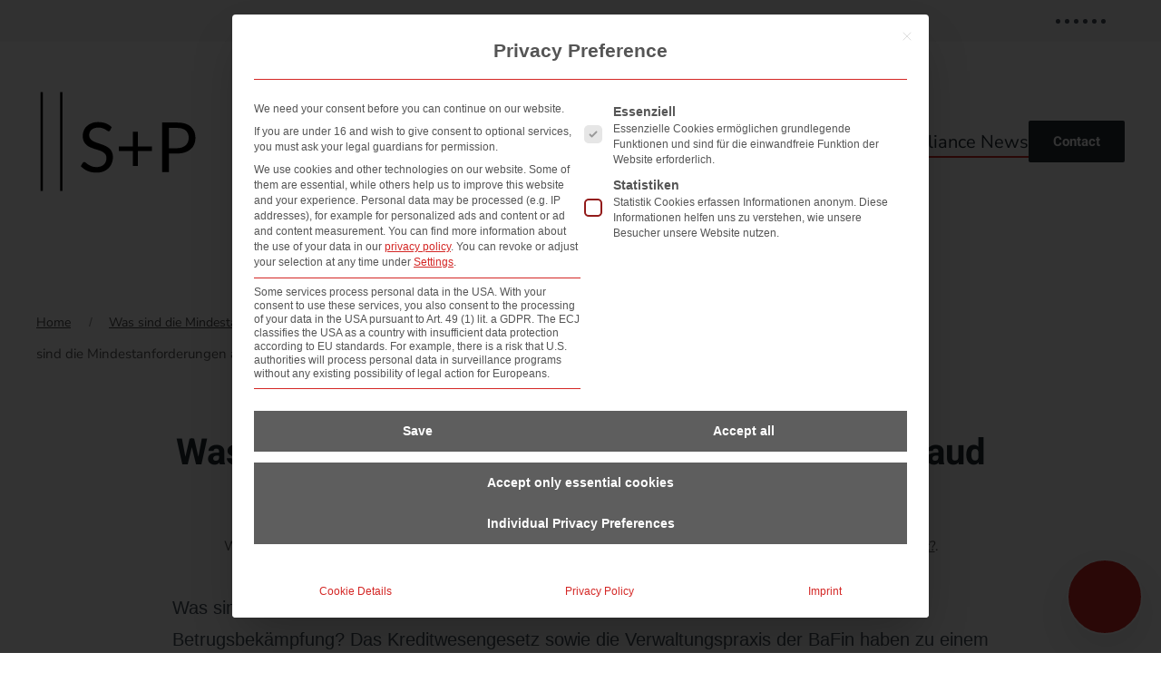

--- FILE ---
content_type: text/html; charset=UTF-8
request_url: https://sp-consulting.co.uk/was-sind-die-mindestanforderungen-an-das-fraud-management/
body_size: 25248
content:
<!DOCTYPE html>
<html lang="en-GB" prefix="og: https://ogp.me/ns#">
    <head><meta charset="UTF-8"><script>if(navigator.userAgent.match(/MSIE|Internet Explorer/i)||navigator.userAgent.match(/Trident\/7\..*?rv:11/i)){var href=document.location.href;if(!href.match(/[?&]nowprocket/)){if(href.indexOf("?")==-1){if(href.indexOf("#")==-1){document.location.href=href+"?nowprocket=1"}else{document.location.href=href.replace("#","?nowprocket=1#")}}else{if(href.indexOf("#")==-1){document.location.href=href+"&nowprocket=1"}else{document.location.href=href.replace("#","&nowprocket=1#")}}}}</script><script>(()=>{class RocketLazyLoadScripts{constructor(){this.v="2.0.4",this.userEvents=["keydown","keyup","mousedown","mouseup","mousemove","mouseover","mouseout","touchmove","touchstart","touchend","touchcancel","wheel","click","dblclick","input"],this.attributeEvents=["onblur","onclick","oncontextmenu","ondblclick","onfocus","onmousedown","onmouseenter","onmouseleave","onmousemove","onmouseout","onmouseover","onmouseup","onmousewheel","onscroll","onsubmit"]}async t(){this.i(),this.o(),/iP(ad|hone)/.test(navigator.userAgent)&&this.h(),this.u(),this.l(this),this.m(),this.k(this),this.p(this),this._(),await Promise.all([this.R(),this.L()]),this.lastBreath=Date.now(),this.S(this),this.P(),this.D(),this.O(),this.M(),await this.C(this.delayedScripts.normal),await this.C(this.delayedScripts.defer),await this.C(this.delayedScripts.async),await this.T(),await this.F(),await this.j(),await this.A(),window.dispatchEvent(new Event("rocket-allScriptsLoaded")),this.everythingLoaded=!0,this.lastTouchEnd&&await new Promise(t=>setTimeout(t,500-Date.now()+this.lastTouchEnd)),this.I(),this.H(),this.U(),this.W()}i(){this.CSPIssue=sessionStorage.getItem("rocketCSPIssue"),document.addEventListener("securitypolicyviolation",t=>{this.CSPIssue||"script-src-elem"!==t.violatedDirective||"data"!==t.blockedURI||(this.CSPIssue=!0,sessionStorage.setItem("rocketCSPIssue",!0))},{isRocket:!0})}o(){window.addEventListener("pageshow",t=>{this.persisted=t.persisted,this.realWindowLoadedFired=!0},{isRocket:!0}),window.addEventListener("pagehide",()=>{this.onFirstUserAction=null},{isRocket:!0})}h(){let t;function e(e){t=e}window.addEventListener("touchstart",e,{isRocket:!0}),window.addEventListener("touchend",function i(o){o.changedTouches[0]&&t.changedTouches[0]&&Math.abs(o.changedTouches[0].pageX-t.changedTouches[0].pageX)<10&&Math.abs(o.changedTouches[0].pageY-t.changedTouches[0].pageY)<10&&o.timeStamp-t.timeStamp<200&&(window.removeEventListener("touchstart",e,{isRocket:!0}),window.removeEventListener("touchend",i,{isRocket:!0}),"INPUT"===o.target.tagName&&"text"===o.target.type||(o.target.dispatchEvent(new TouchEvent("touchend",{target:o.target,bubbles:!0})),o.target.dispatchEvent(new MouseEvent("mouseover",{target:o.target,bubbles:!0})),o.target.dispatchEvent(new PointerEvent("click",{target:o.target,bubbles:!0,cancelable:!0,detail:1,clientX:o.changedTouches[0].clientX,clientY:o.changedTouches[0].clientY})),event.preventDefault()))},{isRocket:!0})}q(t){this.userActionTriggered||("mousemove"!==t.type||this.firstMousemoveIgnored?"keyup"===t.type||"mouseover"===t.type||"mouseout"===t.type||(this.userActionTriggered=!0,this.onFirstUserAction&&this.onFirstUserAction()):this.firstMousemoveIgnored=!0),"click"===t.type&&t.preventDefault(),t.stopPropagation(),t.stopImmediatePropagation(),"touchstart"===this.lastEvent&&"touchend"===t.type&&(this.lastTouchEnd=Date.now()),"click"===t.type&&(this.lastTouchEnd=0),this.lastEvent=t.type,t.composedPath&&t.composedPath()[0].getRootNode()instanceof ShadowRoot&&(t.rocketTarget=t.composedPath()[0]),this.savedUserEvents.push(t)}u(){this.savedUserEvents=[],this.userEventHandler=this.q.bind(this),this.userEvents.forEach(t=>window.addEventListener(t,this.userEventHandler,{passive:!1,isRocket:!0})),document.addEventListener("visibilitychange",this.userEventHandler,{isRocket:!0})}U(){this.userEvents.forEach(t=>window.removeEventListener(t,this.userEventHandler,{passive:!1,isRocket:!0})),document.removeEventListener("visibilitychange",this.userEventHandler,{isRocket:!0}),this.savedUserEvents.forEach(t=>{(t.rocketTarget||t.target).dispatchEvent(new window[t.constructor.name](t.type,t))})}m(){const t="return false",e=Array.from(this.attributeEvents,t=>"data-rocket-"+t),i="["+this.attributeEvents.join("],[")+"]",o="[data-rocket-"+this.attributeEvents.join("],[data-rocket-")+"]",s=(e,i,o)=>{o&&o!==t&&(e.setAttribute("data-rocket-"+i,o),e["rocket"+i]=new Function("event",o),e.setAttribute(i,t))};new MutationObserver(t=>{for(const n of t)"attributes"===n.type&&(n.attributeName.startsWith("data-rocket-")||this.everythingLoaded?n.attributeName.startsWith("data-rocket-")&&this.everythingLoaded&&this.N(n.target,n.attributeName.substring(12)):s(n.target,n.attributeName,n.target.getAttribute(n.attributeName))),"childList"===n.type&&n.addedNodes.forEach(t=>{if(t.nodeType===Node.ELEMENT_NODE)if(this.everythingLoaded)for(const i of[t,...t.querySelectorAll(o)])for(const t of i.getAttributeNames())e.includes(t)&&this.N(i,t.substring(12));else for(const e of[t,...t.querySelectorAll(i)])for(const t of e.getAttributeNames())this.attributeEvents.includes(t)&&s(e,t,e.getAttribute(t))})}).observe(document,{subtree:!0,childList:!0,attributeFilter:[...this.attributeEvents,...e]})}I(){this.attributeEvents.forEach(t=>{document.querySelectorAll("[data-rocket-"+t+"]").forEach(e=>{this.N(e,t)})})}N(t,e){const i=t.getAttribute("data-rocket-"+e);i&&(t.setAttribute(e,i),t.removeAttribute("data-rocket-"+e))}k(t){Object.defineProperty(HTMLElement.prototype,"onclick",{get(){return this.rocketonclick||null},set(e){this.rocketonclick=e,this.setAttribute(t.everythingLoaded?"onclick":"data-rocket-onclick","this.rocketonclick(event)")}})}S(t){function e(e,i){let o=e[i];e[i]=null,Object.defineProperty(e,i,{get:()=>o,set(s){t.everythingLoaded?o=s:e["rocket"+i]=o=s}})}e(document,"onreadystatechange"),e(window,"onload"),e(window,"onpageshow");try{Object.defineProperty(document,"readyState",{get:()=>t.rocketReadyState,set(e){t.rocketReadyState=e},configurable:!0}),document.readyState="loading"}catch(t){console.log("WPRocket DJE readyState conflict, bypassing")}}l(t){this.originalAddEventListener=EventTarget.prototype.addEventListener,this.originalRemoveEventListener=EventTarget.prototype.removeEventListener,this.savedEventListeners=[],EventTarget.prototype.addEventListener=function(e,i,o){o&&o.isRocket||!t.B(e,this)&&!t.userEvents.includes(e)||t.B(e,this)&&!t.userActionTriggered||e.startsWith("rocket-")||t.everythingLoaded?t.originalAddEventListener.call(this,e,i,o):(t.savedEventListeners.push({target:this,remove:!1,type:e,func:i,options:o}),"mouseenter"!==e&&"mouseleave"!==e||t.originalAddEventListener.call(this,e,t.savedUserEvents.push,o))},EventTarget.prototype.removeEventListener=function(e,i,o){o&&o.isRocket||!t.B(e,this)&&!t.userEvents.includes(e)||t.B(e,this)&&!t.userActionTriggered||e.startsWith("rocket-")||t.everythingLoaded?t.originalRemoveEventListener.call(this,e,i,o):t.savedEventListeners.push({target:this,remove:!0,type:e,func:i,options:o})}}J(t,e){this.savedEventListeners=this.savedEventListeners.filter(i=>{let o=i.type,s=i.target||window;return e!==o||t!==s||(this.B(o,s)&&(i.type="rocket-"+o),this.$(i),!1)})}H(){EventTarget.prototype.addEventListener=this.originalAddEventListener,EventTarget.prototype.removeEventListener=this.originalRemoveEventListener,this.savedEventListeners.forEach(t=>this.$(t))}$(t){t.remove?this.originalRemoveEventListener.call(t.target,t.type,t.func,t.options):this.originalAddEventListener.call(t.target,t.type,t.func,t.options)}p(t){let e;function i(e){return t.everythingLoaded?e:e.split(" ").map(t=>"load"===t||t.startsWith("load.")?"rocket-jquery-load":t).join(" ")}function o(o){function s(e){const s=o.fn[e];o.fn[e]=o.fn.init.prototype[e]=function(){return this[0]===window&&t.userActionTriggered&&("string"==typeof arguments[0]||arguments[0]instanceof String?arguments[0]=i(arguments[0]):"object"==typeof arguments[0]&&Object.keys(arguments[0]).forEach(t=>{const e=arguments[0][t];delete arguments[0][t],arguments[0][i(t)]=e})),s.apply(this,arguments),this}}if(o&&o.fn&&!t.allJQueries.includes(o)){const e={DOMContentLoaded:[],"rocket-DOMContentLoaded":[]};for(const t in e)document.addEventListener(t,()=>{e[t].forEach(t=>t())},{isRocket:!0});o.fn.ready=o.fn.init.prototype.ready=function(i){function s(){parseInt(o.fn.jquery)>2?setTimeout(()=>i.bind(document)(o)):i.bind(document)(o)}return"function"==typeof i&&(t.realDomReadyFired?!t.userActionTriggered||t.fauxDomReadyFired?s():e["rocket-DOMContentLoaded"].push(s):e.DOMContentLoaded.push(s)),o([])},s("on"),s("one"),s("off"),t.allJQueries.push(o)}e=o}t.allJQueries=[],o(window.jQuery),Object.defineProperty(window,"jQuery",{get:()=>e,set(t){o(t)}})}P(){const t=new Map;document.write=document.writeln=function(e){const i=document.currentScript,o=document.createRange(),s=i.parentElement;let n=t.get(i);void 0===n&&(n=i.nextSibling,t.set(i,n));const c=document.createDocumentFragment();o.setStart(c,0),c.appendChild(o.createContextualFragment(e)),s.insertBefore(c,n)}}async R(){return new Promise(t=>{this.userActionTriggered?t():this.onFirstUserAction=t})}async L(){return new Promise(t=>{document.addEventListener("DOMContentLoaded",()=>{this.realDomReadyFired=!0,t()},{isRocket:!0})})}async j(){return this.realWindowLoadedFired?Promise.resolve():new Promise(t=>{window.addEventListener("load",t,{isRocket:!0})})}M(){this.pendingScripts=[];this.scriptsMutationObserver=new MutationObserver(t=>{for(const e of t)e.addedNodes.forEach(t=>{"SCRIPT"!==t.tagName||t.noModule||t.isWPRocket||this.pendingScripts.push({script:t,promise:new Promise(e=>{const i=()=>{const i=this.pendingScripts.findIndex(e=>e.script===t);i>=0&&this.pendingScripts.splice(i,1),e()};t.addEventListener("load",i,{isRocket:!0}),t.addEventListener("error",i,{isRocket:!0}),setTimeout(i,1e3)})})})}),this.scriptsMutationObserver.observe(document,{childList:!0,subtree:!0})}async F(){await this.X(),this.pendingScripts.length?(await this.pendingScripts[0].promise,await this.F()):this.scriptsMutationObserver.disconnect()}D(){this.delayedScripts={normal:[],async:[],defer:[]},document.querySelectorAll("script[type$=rocketlazyloadscript]").forEach(t=>{t.hasAttribute("data-rocket-src")?t.hasAttribute("async")&&!1!==t.async?this.delayedScripts.async.push(t):t.hasAttribute("defer")&&!1!==t.defer||"module"===t.getAttribute("data-rocket-type")?this.delayedScripts.defer.push(t):this.delayedScripts.normal.push(t):this.delayedScripts.normal.push(t)})}async _(){await this.L();let t=[];document.querySelectorAll("script[type$=rocketlazyloadscript][data-rocket-src]").forEach(e=>{let i=e.getAttribute("data-rocket-src");if(i&&!i.startsWith("data:")){i.startsWith("//")&&(i=location.protocol+i);try{const o=new URL(i).origin;o!==location.origin&&t.push({src:o,crossOrigin:e.crossOrigin||"module"===e.getAttribute("data-rocket-type")})}catch(t){}}}),t=[...new Map(t.map(t=>[JSON.stringify(t),t])).values()],this.Y(t,"preconnect")}async G(t){if(await this.K(),!0!==t.noModule||!("noModule"in HTMLScriptElement.prototype))return new Promise(e=>{let i;function o(){(i||t).setAttribute("data-rocket-status","executed"),e()}try{if(navigator.userAgent.includes("Firefox/")||""===navigator.vendor||this.CSPIssue)i=document.createElement("script"),[...t.attributes].forEach(t=>{let e=t.nodeName;"type"!==e&&("data-rocket-type"===e&&(e="type"),"data-rocket-src"===e&&(e="src"),i.setAttribute(e,t.nodeValue))}),t.text&&(i.text=t.text),t.nonce&&(i.nonce=t.nonce),i.hasAttribute("src")?(i.addEventListener("load",o,{isRocket:!0}),i.addEventListener("error",()=>{i.setAttribute("data-rocket-status","failed-network"),e()},{isRocket:!0}),setTimeout(()=>{i.isConnected||e()},1)):(i.text=t.text,o()),i.isWPRocket=!0,t.parentNode.replaceChild(i,t);else{const i=t.getAttribute("data-rocket-type"),s=t.getAttribute("data-rocket-src");i?(t.type=i,t.removeAttribute("data-rocket-type")):t.removeAttribute("type"),t.addEventListener("load",o,{isRocket:!0}),t.addEventListener("error",i=>{this.CSPIssue&&i.target.src.startsWith("data:")?(console.log("WPRocket: CSP fallback activated"),t.removeAttribute("src"),this.G(t).then(e)):(t.setAttribute("data-rocket-status","failed-network"),e())},{isRocket:!0}),s?(t.fetchPriority="high",t.removeAttribute("data-rocket-src"),t.src=s):t.src="data:text/javascript;base64,"+window.btoa(unescape(encodeURIComponent(t.text)))}}catch(i){t.setAttribute("data-rocket-status","failed-transform"),e()}});t.setAttribute("data-rocket-status","skipped")}async C(t){const e=t.shift();return e?(e.isConnected&&await this.G(e),this.C(t)):Promise.resolve()}O(){this.Y([...this.delayedScripts.normal,...this.delayedScripts.defer,...this.delayedScripts.async],"preload")}Y(t,e){this.trash=this.trash||[];let i=!0;var o=document.createDocumentFragment();t.forEach(t=>{const s=t.getAttribute&&t.getAttribute("data-rocket-src")||t.src;if(s&&!s.startsWith("data:")){const n=document.createElement("link");n.href=s,n.rel=e,"preconnect"!==e&&(n.as="script",n.fetchPriority=i?"high":"low"),t.getAttribute&&"module"===t.getAttribute("data-rocket-type")&&(n.crossOrigin=!0),t.crossOrigin&&(n.crossOrigin=t.crossOrigin),t.integrity&&(n.integrity=t.integrity),t.nonce&&(n.nonce=t.nonce),o.appendChild(n),this.trash.push(n),i=!1}}),document.head.appendChild(o)}W(){this.trash.forEach(t=>t.remove())}async T(){try{document.readyState="interactive"}catch(t){}this.fauxDomReadyFired=!0;try{await this.K(),this.J(document,"readystatechange"),document.dispatchEvent(new Event("rocket-readystatechange")),await this.K(),document.rocketonreadystatechange&&document.rocketonreadystatechange(),await this.K(),this.J(document,"DOMContentLoaded"),document.dispatchEvent(new Event("rocket-DOMContentLoaded")),await this.K(),this.J(window,"DOMContentLoaded"),window.dispatchEvent(new Event("rocket-DOMContentLoaded"))}catch(t){console.error(t)}}async A(){try{document.readyState="complete"}catch(t){}try{await this.K(),this.J(document,"readystatechange"),document.dispatchEvent(new Event("rocket-readystatechange")),await this.K(),document.rocketonreadystatechange&&document.rocketonreadystatechange(),await this.K(),this.J(window,"load"),window.dispatchEvent(new Event("rocket-load")),await this.K(),window.rocketonload&&window.rocketonload(),await this.K(),this.allJQueries.forEach(t=>t(window).trigger("rocket-jquery-load")),await this.K(),this.J(window,"pageshow");const t=new Event("rocket-pageshow");t.persisted=this.persisted,window.dispatchEvent(t),await this.K(),window.rocketonpageshow&&window.rocketonpageshow({persisted:this.persisted})}catch(t){console.error(t)}}async K(){Date.now()-this.lastBreath>45&&(await this.X(),this.lastBreath=Date.now())}async X(){return document.hidden?new Promise(t=>setTimeout(t)):new Promise(t=>requestAnimationFrame(t))}B(t,e){return e===document&&"readystatechange"===t||(e===document&&"DOMContentLoaded"===t||(e===window&&"DOMContentLoaded"===t||(e===window&&"load"===t||e===window&&"pageshow"===t)))}static run(){(new RocketLazyLoadScripts).t()}}RocketLazyLoadScripts.run()})();</script>
        
        <meta name="viewport" content="width=device-width, initial-scale=1">
        <link rel="icon" href="/wp-content/uploads/SP-icon-20222.jpg" sizes="any">
                <link rel="apple-touch-icon" href="/wp-content/uploads/SP-icon-20222.jpg">
                <link rel="pingback" href="https://sp-consulting.co.uk/xmlrpc.php">
                <script data-cfasync="false" data-no-defer="1" data-no-minify="1" data-no-optimize="1">var ewww_webp_supported=!1;function check_webp_feature(A,e){var w;e=void 0!==e?e:function(){},ewww_webp_supported?e(ewww_webp_supported):((w=new Image).onload=function(){ewww_webp_supported=0<w.width&&0<w.height,e&&e(ewww_webp_supported)},w.onerror=function(){e&&e(!1)},w.src="data:image/webp;base64,"+{alpha:"UklGRkoAAABXRUJQVlA4WAoAAAAQAAAAAAAAAAAAQUxQSAwAAAARBxAR/Q9ERP8DAABWUDggGAAAABQBAJ0BKgEAAQAAAP4AAA3AAP7mtQAAAA=="}[A])}check_webp_feature("alpha");</script><script data-cfasync="false" data-no-defer="1" data-no-minify="1" data-no-optimize="1">var Arrive=function(c,w){"use strict";if(c.MutationObserver&&"undefined"!=typeof HTMLElement){var r,a=0,u=(r=HTMLElement.prototype.matches||HTMLElement.prototype.webkitMatchesSelector||HTMLElement.prototype.mozMatchesSelector||HTMLElement.prototype.msMatchesSelector,{matchesSelector:function(e,t){return e instanceof HTMLElement&&r.call(e,t)},addMethod:function(e,t,r){var a=e[t];e[t]=function(){return r.length==arguments.length?r.apply(this,arguments):"function"==typeof a?a.apply(this,arguments):void 0}},callCallbacks:function(e,t){t&&t.options.onceOnly&&1==t.firedElems.length&&(e=[e[0]]);for(var r,a=0;r=e[a];a++)r&&r.callback&&r.callback.call(r.elem,r.elem);t&&t.options.onceOnly&&1==t.firedElems.length&&t.me.unbindEventWithSelectorAndCallback.call(t.target,t.selector,t.callback)},checkChildNodesRecursively:function(e,t,r,a){for(var i,n=0;i=e[n];n++)r(i,t,a)&&a.push({callback:t.callback,elem:i}),0<i.childNodes.length&&u.checkChildNodesRecursively(i.childNodes,t,r,a)},mergeArrays:function(e,t){var r,a={};for(r in e)e.hasOwnProperty(r)&&(a[r]=e[r]);for(r in t)t.hasOwnProperty(r)&&(a[r]=t[r]);return a},toElementsArray:function(e){return e=void 0!==e&&("number"!=typeof e.length||e===c)?[e]:e}}),e=(l.prototype.addEvent=function(e,t,r,a){a={target:e,selector:t,options:r,callback:a,firedElems:[]};return this._beforeAdding&&this._beforeAdding(a),this._eventsBucket.push(a),a},l.prototype.removeEvent=function(e){for(var t,r=this._eventsBucket.length-1;t=this._eventsBucket[r];r--)e(t)&&(this._beforeRemoving&&this._beforeRemoving(t),(t=this._eventsBucket.splice(r,1))&&t.length&&(t[0].callback=null))},l.prototype.beforeAdding=function(e){this._beforeAdding=e},l.prototype.beforeRemoving=function(e){this._beforeRemoving=e},l),t=function(i,n){var o=new e,l=this,s={fireOnAttributesModification:!1};return o.beforeAdding(function(t){var e=t.target;e!==c.document&&e!==c||(e=document.getElementsByTagName("html")[0]);var r=new MutationObserver(function(e){n.call(this,e,t)}),a=i(t.options);r.observe(e,a),t.observer=r,t.me=l}),o.beforeRemoving(function(e){e.observer.disconnect()}),this.bindEvent=function(e,t,r){t=u.mergeArrays(s,t);for(var a=u.toElementsArray(this),i=0;i<a.length;i++)o.addEvent(a[i],e,t,r)},this.unbindEvent=function(){var r=u.toElementsArray(this);o.removeEvent(function(e){for(var t=0;t<r.length;t++)if(this===w||e.target===r[t])return!0;return!1})},this.unbindEventWithSelectorOrCallback=function(r){var a=u.toElementsArray(this),i=r,e="function"==typeof r?function(e){for(var t=0;t<a.length;t++)if((this===w||e.target===a[t])&&e.callback===i)return!0;return!1}:function(e){for(var t=0;t<a.length;t++)if((this===w||e.target===a[t])&&e.selector===r)return!0;return!1};o.removeEvent(e)},this.unbindEventWithSelectorAndCallback=function(r,a){var i=u.toElementsArray(this);o.removeEvent(function(e){for(var t=0;t<i.length;t++)if((this===w||e.target===i[t])&&e.selector===r&&e.callback===a)return!0;return!1})},this},i=new function(){var s={fireOnAttributesModification:!1,onceOnly:!1,existing:!1};function n(e,t,r){return!(!u.matchesSelector(e,t.selector)||(e._id===w&&(e._id=a++),-1!=t.firedElems.indexOf(e._id)))&&(t.firedElems.push(e._id),!0)}var c=(i=new t(function(e){var t={attributes:!1,childList:!0,subtree:!0};return e.fireOnAttributesModification&&(t.attributes=!0),t},function(e,i){e.forEach(function(e){var t=e.addedNodes,r=e.target,a=[];null!==t&&0<t.length?u.checkChildNodesRecursively(t,i,n,a):"attributes"===e.type&&n(r,i)&&a.push({callback:i.callback,elem:r}),u.callCallbacks(a,i)})})).bindEvent;return i.bindEvent=function(e,t,r){t=void 0===r?(r=t,s):u.mergeArrays(s,t);var a=u.toElementsArray(this);if(t.existing){for(var i=[],n=0;n<a.length;n++)for(var o=a[n].querySelectorAll(e),l=0;l<o.length;l++)i.push({callback:r,elem:o[l]});if(t.onceOnly&&i.length)return r.call(i[0].elem,i[0].elem);setTimeout(u.callCallbacks,1,i)}c.call(this,e,t,r)},i},o=new function(){var a={};function i(e,t){return u.matchesSelector(e,t.selector)}var n=(o=new t(function(){return{childList:!0,subtree:!0}},function(e,r){e.forEach(function(e){var t=e.removedNodes,e=[];null!==t&&0<t.length&&u.checkChildNodesRecursively(t,r,i,e),u.callCallbacks(e,r)})})).bindEvent;return o.bindEvent=function(e,t,r){t=void 0===r?(r=t,a):u.mergeArrays(a,t),n.call(this,e,t,r)},o};d(HTMLElement.prototype),d(NodeList.prototype),d(HTMLCollection.prototype),d(HTMLDocument.prototype),d(Window.prototype);var n={};return s(i,n,"unbindAllArrive"),s(o,n,"unbindAllLeave"),n}function l(){this._eventsBucket=[],this._beforeAdding=null,this._beforeRemoving=null}function s(e,t,r){u.addMethod(t,r,e.unbindEvent),u.addMethod(t,r,e.unbindEventWithSelectorOrCallback),u.addMethod(t,r,e.unbindEventWithSelectorAndCallback)}function d(e){e.arrive=i.bindEvent,s(i,e,"unbindArrive"),e.leave=o.bindEvent,s(o,e,"unbindLeave")}}(window,void 0),ewww_webp_supported=!1;function check_webp_feature(e,t){var r;ewww_webp_supported?t(ewww_webp_supported):((r=new Image).onload=function(){ewww_webp_supported=0<r.width&&0<r.height,t(ewww_webp_supported)},r.onerror=function(){t(!1)},r.src="data:image/webp;base64,"+{alpha:"UklGRkoAAABXRUJQVlA4WAoAAAAQAAAAAAAAAAAAQUxQSAwAAAARBxAR/Q9ERP8DAABWUDggGAAAABQBAJ0BKgEAAQAAAP4AAA3AAP7mtQAAAA==",animation:"UklGRlIAAABXRUJQVlA4WAoAAAASAAAAAAAAAAAAQU5JTQYAAAD/////AABBTk1GJgAAAAAAAAAAAAAAAAAAAGQAAABWUDhMDQAAAC8AAAAQBxAREYiI/gcA"}[e])}function ewwwLoadImages(e){if(e){for(var t=document.querySelectorAll(".batch-image img, .image-wrapper a, .ngg-pro-masonry-item a, .ngg-galleria-offscreen-seo-wrapper a"),r=0,a=t.length;r<a;r++)ewwwAttr(t[r],"data-src",t[r].getAttribute("data-webp")),ewwwAttr(t[r],"data-thumbnail",t[r].getAttribute("data-webp-thumbnail"));for(var i=document.querySelectorAll("div.woocommerce-product-gallery__image"),r=0,a=i.length;r<a;r++)ewwwAttr(i[r],"data-thumb",i[r].getAttribute("data-webp-thumb"))}for(var n=document.querySelectorAll("video"),r=0,a=n.length;r<a;r++)ewwwAttr(n[r],"poster",e?n[r].getAttribute("data-poster-webp"):n[r].getAttribute("data-poster-image"));for(var o,l=document.querySelectorAll("img.ewww_webp_lazy_load"),r=0,a=l.length;r<a;r++)e&&(ewwwAttr(l[r],"data-lazy-srcset",l[r].getAttribute("data-lazy-srcset-webp")),ewwwAttr(l[r],"data-srcset",l[r].getAttribute("data-srcset-webp")),ewwwAttr(l[r],"data-lazy-src",l[r].getAttribute("data-lazy-src-webp")),ewwwAttr(l[r],"data-src",l[r].getAttribute("data-src-webp")),ewwwAttr(l[r],"data-orig-file",l[r].getAttribute("data-webp-orig-file")),ewwwAttr(l[r],"data-medium-file",l[r].getAttribute("data-webp-medium-file")),ewwwAttr(l[r],"data-large-file",l[r].getAttribute("data-webp-large-file")),null!=(o=l[r].getAttribute("srcset"))&&!1!==o&&o.includes("R0lGOD")&&ewwwAttr(l[r],"src",l[r].getAttribute("data-lazy-src-webp"))),l[r].className=l[r].className.replace(/\bewww_webp_lazy_load\b/,"");for(var s=document.querySelectorAll(".ewww_webp"),r=0,a=s.length;r<a;r++)e?(ewwwAttr(s[r],"srcset",s[r].getAttribute("data-srcset-webp")),ewwwAttr(s[r],"src",s[r].getAttribute("data-src-webp")),ewwwAttr(s[r],"data-orig-file",s[r].getAttribute("data-webp-orig-file")),ewwwAttr(s[r],"data-medium-file",s[r].getAttribute("data-webp-medium-file")),ewwwAttr(s[r],"data-large-file",s[r].getAttribute("data-webp-large-file")),ewwwAttr(s[r],"data-large_image",s[r].getAttribute("data-webp-large_image")),ewwwAttr(s[r],"data-src",s[r].getAttribute("data-webp-src"))):(ewwwAttr(s[r],"srcset",s[r].getAttribute("data-srcset-img")),ewwwAttr(s[r],"src",s[r].getAttribute("data-src-img"))),s[r].className=s[r].className.replace(/\bewww_webp\b/,"ewww_webp_loaded");window.jQuery&&jQuery.fn.isotope&&jQuery.fn.imagesLoaded&&(jQuery(".fusion-posts-container-infinite").imagesLoaded(function(){jQuery(".fusion-posts-container-infinite").hasClass("isotope")&&jQuery(".fusion-posts-container-infinite").isotope()}),jQuery(".fusion-portfolio:not(.fusion-recent-works) .fusion-portfolio-wrapper").imagesLoaded(function(){jQuery(".fusion-portfolio:not(.fusion-recent-works) .fusion-portfolio-wrapper").isotope()}))}function ewwwWebPInit(e){ewwwLoadImages(e),ewwwNggLoadGalleries(e),document.arrive(".ewww_webp",function(){ewwwLoadImages(e)}),document.arrive(".ewww_webp_lazy_load",function(){ewwwLoadImages(e)}),document.arrive("videos",function(){ewwwLoadImages(e)}),"loading"==document.readyState?document.addEventListener("DOMContentLoaded",ewwwJSONParserInit):("undefined"!=typeof galleries&&ewwwNggParseGalleries(e),ewwwWooParseVariations(e))}function ewwwAttr(e,t,r){null!=r&&!1!==r&&e.setAttribute(t,r)}function ewwwJSONParserInit(){"undefined"!=typeof galleries&&check_webp_feature("alpha",ewwwNggParseGalleries),check_webp_feature("alpha",ewwwWooParseVariations)}function ewwwWooParseVariations(e){if(e)for(var t=document.querySelectorAll("form.variations_form"),r=0,a=t.length;r<a;r++){var i=t[r].getAttribute("data-product_variations"),n=!1;try{for(var o in i=JSON.parse(i))void 0!==i[o]&&void 0!==i[o].image&&(void 0!==i[o].image.src_webp&&(i[o].image.src=i[o].image.src_webp,n=!0),void 0!==i[o].image.srcset_webp&&(i[o].image.srcset=i[o].image.srcset_webp,n=!0),void 0!==i[o].image.full_src_webp&&(i[o].image.full_src=i[o].image.full_src_webp,n=!0),void 0!==i[o].image.gallery_thumbnail_src_webp&&(i[o].image.gallery_thumbnail_src=i[o].image.gallery_thumbnail_src_webp,n=!0),void 0!==i[o].image.thumb_src_webp&&(i[o].image.thumb_src=i[o].image.thumb_src_webp,n=!0));n&&ewwwAttr(t[r],"data-product_variations",JSON.stringify(i))}catch(e){}}}function ewwwNggParseGalleries(e){if(e)for(var t in galleries){var r=galleries[t];galleries[t].images_list=ewwwNggParseImageList(r.images_list)}}function ewwwNggLoadGalleries(e){e&&document.addEventListener("ngg.galleria.themeadded",function(e,t){window.ngg_galleria._create_backup=window.ngg_galleria.create,window.ngg_galleria.create=function(e,t){var r=$(e).data("id");return galleries["gallery_"+r].images_list=ewwwNggParseImageList(galleries["gallery_"+r].images_list),window.ngg_galleria._create_backup(e,t)}})}function ewwwNggParseImageList(e){for(var t in e){var r=e[t];if(void 0!==r["image-webp"]&&(e[t].image=r["image-webp"],delete e[t]["image-webp"]),void 0!==r["thumb-webp"]&&(e[t].thumb=r["thumb-webp"],delete e[t]["thumb-webp"]),void 0!==r.full_image_webp&&(e[t].full_image=r.full_image_webp,delete e[t].full_image_webp),void 0!==r.srcsets)for(var a in r.srcsets)nggSrcset=r.srcsets[a],void 0!==r.srcsets[a+"-webp"]&&(e[t].srcsets[a]=r.srcsets[a+"-webp"],delete e[t].srcsets[a+"-webp"]);if(void 0!==r.full_srcsets)for(var i in r.full_srcsets)nggFSrcset=r.full_srcsets[i],void 0!==r.full_srcsets[i+"-webp"]&&(e[t].full_srcsets[i]=r.full_srcsets[i+"-webp"],delete e[t].full_srcsets[i+"-webp"])}return e}check_webp_feature("alpha",ewwwWebPInit);</script>
<!-- Search Engine Optimization by Rank Math PRO - https://rankmath.com/ -->
<title>Was sind die Mindestanforderungen an das Fraud Management?</title>
<meta name="description" content="Was sind die Mindestanforderungen an das Fraud Management? - Umgang mit Beschuldigten, Verd&auml;chtigen, Zeugen und gegen&uuml;ber Verteidigern">
<meta name="robots" content="follow, index, max-snippet:-1, max-video-preview:-1, max-image-preview:large">
<link rel="canonical" href="https://sp-consulting.co.uk/was-sind-die-mindestanforderungen-an-das-fraud-management/">
<meta property="og:locale" content="en_GB">
<meta property="og:type" content="article">
<meta property="og:title" content="Was sind die Mindestanforderungen an das Fraud Management?">
<meta property="og:description" content="Was sind die Mindestanforderungen an das Fraud Management? - Umgang mit Beschuldigten, Verd&auml;chtigen, Zeugen und gegen&uuml;ber Verteidigern">
<meta property="og:url" content="https://sp-consulting.co.uk/was-sind-die-mindestanforderungen-an-das-fraud-management/">
<meta property="og:site_name" content="S+P Compliance Services Global">
<meta property="article:publisher" content="https://www.facebook.com/Unternehmerforum/">
<meta property="article:tag" content="Was sind die Mindestanforderungen an das Fraud Management?">
<meta property="article:section" content="Was sind die Mindestanforderungen an das Fraud Management?">
<meta property="og:image" content="https://sp-consulting.co.uk/wp-content/uploads/SP-Logo24.jpg">
<meta property="og:image:secure_url" content="https://sp-consulting.co.uk/wp-content/uploads/SP-Logo24.jpg">
<meta property="og:image:width" content="600">
<meta property="og:image:height" content="337">
<meta property="og:image:alt" content="Was sind die Mindestanforderungen an das Fraud Management?">
<meta property="og:image:type" content="image/jpeg">
<meta property="article:published_time" content="2020-10-02T21:01:57+01:00">
<meta name="twitter:card" content="summary_large_image">
<meta name="twitter:title" content="Was sind die Mindestanforderungen an das Fraud Management?">
<meta name="twitter:description" content="Was sind die Mindestanforderungen an das Fraud Management? - Umgang mit Beschuldigten, Verd&auml;chtigen, Zeugen und gegen&uuml;ber Verteidigern">
<meta name="twitter:site" content="@SPWeiterbildung">
<meta name="twitter:creator" content="@SPWeiterbildung">
<meta name="twitter:image" content="https://sp-consulting.co.uk/wp-content/uploads/SP-Logo24.jpg">
<meta name="twitter:label1" content="Written by">
<meta name="twitter:data1" content="p400123">
<meta name="twitter:label2" content="Time to read">
<meta name="twitter:data2" content="3 minutes">
<script type="application/ld+json" class="rank-math-schema-pro">{"@context":"https://schema.org","@graph":[{"@type":"Organization","@id":"https://sp-consulting.co.uk/#organization","name":"S+P Compliance Services","url":"https://sp-consulting.co.uk","sameAs":["https://www.facebook.com/Unternehmerforum/","https://twitter.com/SPWeiterbildung","https://www.instagram.com/sp_unternehmerforum/","https://www.linkedin.com/company/2342875/","https://www.pinterest.de/achim07242670/","https://www.youtube.com/channel/UCLCT2vzT_Ssveki3xa1-tVA"],"logo":{"@type":"ImageObject","@id":"https://sp-consulting.co.uk/#logo","url":"https://sp-consulting.co.uk/wp-content/uploads/SP-Logo24.jpg","contentUrl":"https://sp-consulting.co.uk/wp-content/uploads/SP-Logo24.jpg","caption":"S+P Compliance Services Global","inLanguage":"en-GB","width":"600","height":"337"}},{"@type":"WebSite","@id":"https://sp-consulting.co.uk/#website","url":"https://sp-consulting.co.uk","name":"S+P Compliance Services Global","alternateName":"S+P Compliance Services","publisher":{"@id":"https://sp-consulting.co.uk/#organization"},"inLanguage":"en-GB"},{"@type":"ImageObject","@id":"https://sp-unternehmerforum.de/wp-content/uploads/2020/12/Z22-Zertifizeirter-Fraud-Officer-1024x576.jpg","url":"https://sp-unternehmerforum.de/wp-content/uploads/2020/12/Z22-Zertifizeirter-Fraud-Officer-1024x576.jpg","width":"200","height":"200","inLanguage":"en-GB"},{"@type":"BreadcrumbList","@id":"https://sp-consulting.co.uk/was-sind-die-mindestanforderungen-an-das-fraud-management/#breadcrumb","itemListElement":[{"@type":"ListItem","position":"1","item":{"@id":"https://sp-consulting.co.uk","name":"Homepage"}},{"@type":"ListItem","position":"2","item":{"@id":"https://sp-consulting.co.uk/was-sind-die-mindestanforderungen-an-das-fraud-management/","name":"Was sind die Mindestanforderungen an das Fraud Management?"}}]},{"@type":"WebPage","@id":"https://sp-consulting.co.uk/was-sind-die-mindestanforderungen-an-das-fraud-management/#webpage","url":"https://sp-consulting.co.uk/was-sind-die-mindestanforderungen-an-das-fraud-management/","name":"Was sind die Mindestanforderungen an das Fraud Management?","datePublished":"2020-10-02T21:01:57+01:00","dateModified":"2020-10-02T21:01:57+01:00","isPartOf":{"@id":"https://sp-consulting.co.uk/#website"},"primaryImageOfPage":{"@id":"https://sp-unternehmerforum.de/wp-content/uploads/2020/12/Z22-Zertifizeirter-Fraud-Officer-1024x576.jpg"},"inLanguage":"en-GB","breadcrumb":{"@id":"https://sp-consulting.co.uk/was-sind-die-mindestanforderungen-an-das-fraud-management/#breadcrumb"}},{"@type":"Person","@id":"https://sp-consulting.co.uk/author/p400123/","name":"p400123","description":"S+P Compliance Services \u2705 Explore the Best Full-Service Compliance \u2705 We make compliance easy so you can focus on running your business.","url":"https://sp-consulting.co.uk/author/p400123/","image":{"@type":"ImageObject","@id":"https://secure.gravatar.com/avatar/4b3290faf61e9966f295cd0bc0952957975a6da896b32a4a84f1350e53f2d5ba?s=96&amp;d=mm&amp;r=g","url":"https://secure.gravatar.com/avatar/4b3290faf61e9966f295cd0bc0952957975a6da896b32a4a84f1350e53f2d5ba?s=96&amp;d=mm&amp;r=g","caption":"p400123","inLanguage":"en-GB"},"worksFor":{"@id":"https://sp-consulting.co.uk/#organization"}},{"@type":"BlogPosting","headline":"Was sind die Mindestanforderungen an das Fraud Management?","keywords":"Was sind die Mindestanforderungen an das Fraud Management?","datePublished":"2020-10-02T21:01:57+01:00","dateModified":"2020-10-02T21:01:57+01:00","author":{"@id":"https://sp-consulting.co.uk/author/p400123/","name":"p400123"},"publisher":{"@id":"https://sp-consulting.co.uk/#organization"},"description":"Was sind die Mindestanforderungen an das Fraud Management? - Umgang mit Beschuldigten, Verd\u00e4chtigen, Zeugen und gegen\u00fcber Verteidigern","name":"Was sind die Mindestanforderungen an das Fraud Management?","@id":"https://sp-consulting.co.uk/was-sind-die-mindestanforderungen-an-das-fraud-management/#richSnippet","isPartOf":{"@id":"https://sp-consulting.co.uk/was-sind-die-mindestanforderungen-an-das-fraud-management/#webpage"},"image":{"@id":"https://sp-unternehmerforum.de/wp-content/uploads/2020/12/Z22-Zertifizeirter-Fraud-Officer-1024x576.jpg"},"inLanguage":"en-GB","mainEntityOfPage":{"@id":"https://sp-consulting.co.uk/was-sind-die-mindestanforderungen-an-das-fraud-management/#webpage"}}]}</script>
<!-- /Rank Math WordPress SEO plugin -->

<link rel="alternate" type="application/rss+xml" title="S+P Compliance Services in Germany &raquo; Feed" href="https://sp-consulting.co.uk/feed/">
<link rel="alternate" type="application/rss+xml" title="S+P Compliance Services in Germany &raquo; Comments Feed" href="https://sp-consulting.co.uk/comments/feed/">
<link rel="alternate" type="application/rss+xml" title="S+P Compliance Services in Germany &raquo; Was sind die Mindestanforderungen an das Fraud Management? Comments Feed" href="https://sp-consulting.co.uk/was-sind-die-mindestanforderungen-an-das-fraud-management/feed/">
<link rel="alternate" title="oEmbed (JSON)" type="application/json+oembed" href="https://sp-consulting.co.uk/wp-json/oembed/1.0/embed?url=https%3A%2F%2Fsp-consulting.co.uk%2Fwas-sind-die-mindestanforderungen-an-das-fraud-management%2F">
<link rel="alternate" title="oEmbed (XML)" type="text/xml+oembed" href="https://sp-consulting.co.uk/wp-json/oembed/1.0/embed?url=https%3A%2F%2Fsp-consulting.co.uk%2Fwas-sind-die-mindestanforderungen-an-das-fraud-management%2F&amp;format=xml">
<style id="wp-img-auto-sizes-contain-inline-css" type="text/css">
img:is([sizes=auto i],[sizes^="auto," i]){contain-intrinsic-size:3000px 1500px}
/*# sourceURL=wp-img-auto-sizes-contain-inline-css */
</style>
<link rel="stylesheet" id="contact-form-7-css" href="https://sp-consulting.co.uk/wp-content/plugins/contact-form-7/includes/css/styles.css?ver=6.1.4" type="text/css" media="all">
<link rel="stylesheet" id="cf7msm_styles-css" href="https://sp-consulting.co.uk/wp-content/plugins/contact-form-7-multi-step-module/resources/cf7msm.css?ver=4.5" type="text/css" media="all">
<link rel="stylesheet" id="semgrid-css-css" href="https://sp-consulting.co.uk/wp-content/plugins/seminar-grid/css/semgrid.css?v=1.6&amp;ver=6.9" type="text/css" media="all">
<link rel="stylesheet" id="customST-css" href="https://sp-consulting.co.uk/wp-content/plugins/seminar-tables-child/style.css?ver=1" type="text/css" media="screen">
<link rel="stylesheet" id="borlabs-cookie-custom-css" href="https://sp-consulting.co.uk/wp-content/cache/borlabs-cookie/1/borlabs-cookie-1-en.css?ver=3.3.23-61" type="text/css" media="all">
<link href="https://sp-consulting.co.uk/wp-content/themes/yootheme/css/theme.1.css?ver=1750877182" rel="stylesheet">
<script type="rocketlazyloadscript" data-rocket-type="text/javascript" data-rocket-src="https://sp-consulting.co.uk/wp-includes/js/jquery/jquery.min.js?ver=3.7.1" id="jquery-core-js" data-rocket-defer defer></script>
<script type="rocketlazyloadscript" data-rocket-type="text/javascript" data-rocket-src="https://sp-consulting.co.uk/wp-includes/js/jquery/jquery-migrate.min.js?ver=3.4.1" id="jquery-migrate-js" data-rocket-defer defer></script>
<script data-no-optimize="1" data-no-minify="1" data-cfasync="false" nowprocket type="text/javascript" src="https://sp-consulting.co.uk/wp-content/cache/borlabs-cookie/1/borlabs-cookie-config-en.json.js?ver=3.3.23-79" id="borlabs-cookie-config-js"></script>
<link rel="https://api.w.org/" href="https://sp-consulting.co.uk/wp-json/"><link rel="alternate" title="JSON" type="application/json" href="https://sp-consulting.co.uk/wp-json/wp/v2/posts/80563"><link rel="EditURI" type="application/rsd+xml" title="RSD" href="https://sp-consulting.co.uk/xmlrpc.php?rsd">
<meta name="generator" content="WordPress 6.9">
<link rel="shortlink" href="https://sp-consulting.co.uk/?p=80563">
<style>
        a {
            text-decoration: underline;
        }
        a.uk-link-reset {
            text-decoration: underline !important;
        }
        .uk-list > .el-item > .el-content > a,
        .uk-accordion a {
            text-decoration: none !important;
        }
        .aim-semgrid .aimbg-semgrid {
            background: #000;
        }
    </style><meta name="google-site-verification" content="kJOwwMLxKIPnWm-AaOgocxrfFbjMlh5DqXN0L5qsB4Y"><script nowprocket data-no-optimize="1" data-no-minify="1" data-cfasync="false" data-borlabs-cookie-script-blocker-ignore>
    (function () {
        if ('0' === '1' && '1' === '1') {
            window['gtag_enable_tcf_support'] = true;
        }
        window.dataLayer = window.dataLayer || [];
        if (typeof window.gtag !== 'function') {
            window.gtag = function () {
                window.dataLayer.push(arguments);
            };
        }
        gtag('set', 'developer_id.dYjRjMm', true);
        if ('1' === '1') {
            let getCookieValue = function (name) {
                return document.cookie.match('(^|;)\\s*' + name + '\\s*=\\s*([^;]+)')?.pop() || '';
            };
            const gtmRegionsData = '[{"google-tag-manager-cm-region":"","google-tag-manager-cm-default-ad-storage":"denied","google-tag-manager-cm-default-ad-personalization":"denied","google-tag-manager-cm-default-ad-user-data":"denied","google-tag-manager-cm-default-analytics-storage":"denied","google-tag-manager-cm-default-functionality-storage":"denied","google-tag-manager-cm-default-personalization-storage":"denied","google-tag-manager-cm-default-security-storage":"denied"}]';
            let gtmRegions = [];
            if (gtmRegionsData !== '\{\{ google-tag-manager-cm-regional-defaults \}\}') {
                gtmRegions = JSON.parse(gtmRegionsData);
            }
            let defaultRegion = null;
            for (let gtmRegionIndex in gtmRegions) {
                let gtmRegion = gtmRegions[gtmRegionIndex];
                if (gtmRegion['google-tag-manager-cm-region'] === '') {
                    defaultRegion = gtmRegion;
                } else {
                    gtag('consent', 'default', {
                        'ad_storage': gtmRegion['google-tag-manager-cm-default-ad-storage'],
                        'ad_user_data': gtmRegion['google-tag-manager-cm-default-ad-user-data'],
                        'ad_personalization': gtmRegion['google-tag-manager-cm-default-ad-personalization'],
                        'analytics_storage': gtmRegion['google-tag-manager-cm-default-analytics-storage'],
                        'functionality_storage': gtmRegion['google-tag-manager-cm-default-functionality-storage'],
                        'personalization_storage': gtmRegion['google-tag-manager-cm-default-personalization-storage'],
                        'security_storage': gtmRegion['google-tag-manager-cm-default-security-storage'],
                        'region': gtmRegion['google-tag-manager-cm-region'].toUpperCase().split(','),
						'wait_for_update': 500,
                    });
                }
            }
            let cookieValue = getCookieValue('borlabs-cookie-gcs');
            let consentsFromCookie = {};
            if (cookieValue !== '') {
                consentsFromCookie = JSON.parse(decodeURIComponent(cookieValue));
            }
            let defaultValues = {
                'ad_storage': defaultRegion === null ? 'denied' : defaultRegion['google-tag-manager-cm-default-ad-storage'],
                'ad_user_data': defaultRegion === null ? 'denied' : defaultRegion['google-tag-manager-cm-default-ad-user-data'],
                'ad_personalization': defaultRegion === null ? 'denied' : defaultRegion['google-tag-manager-cm-default-ad-personalization'],
                'analytics_storage': defaultRegion === null ? 'denied' : defaultRegion['google-tag-manager-cm-default-analytics-storage'],
                'functionality_storage': defaultRegion === null ? 'denied' : defaultRegion['google-tag-manager-cm-default-functionality-storage'],
                'personalization_storage': defaultRegion === null ? 'denied' : defaultRegion['google-tag-manager-cm-default-personalization-storage'],
                'security_storage': defaultRegion === null ? 'denied' : defaultRegion['google-tag-manager-cm-default-security-storage'],
                'wait_for_update': 500,
            };
            gtag('consent', 'default', {...defaultValues, ...consentsFromCookie});
            gtag('set', 'ads_data_redaction', true);
        }

        if ('0' === '1') {
            let url = new URL(window.location.href);

            if ((url.searchParams.has('gtm_debug') && url.searchParams.get('gtm_debug') !== '') || document.cookie.indexOf('__TAG_ASSISTANT=') !== -1 || document.documentElement.hasAttribute('data-tag-assistant-present')) {
                /* GTM block start */
                (function(w,d,s,l,i){w[l]=w[l]||[];w[l].push({'gtm.start':
                        new Date().getTime(),event:'gtm.js'});var f=d.getElementsByTagName(s)[0],
                    j=d.createElement(s),dl=l!='dataLayer'?'&l='+l:'';j.async=true;j.src=
                    'https://www.googletagmanager.com/gtm.js?id='+i+dl;f.parentNode.insertBefore(j,f);
                })(window,document,'script','dataLayer','GTM-MF8QS2RD');
                /* GTM block end */
            } else {
                /* GTM block start */
                (function(w,d,s,l,i){w[l]=w[l]||[];w[l].push({'gtm.start':
                        new Date().getTime(),event:'gtm.js'});var f=d.getElementsByTagName(s)[0],
                    j=d.createElement(s),dl=l!='dataLayer'?'&l='+l:'';j.async=true;j.src=
                    'https://sp-consulting.co.uk/wp-content/uploads/borlabs-cookie/' + i + '.js?ver=94fcjfzu';f.parentNode.insertBefore(j,f);
                })(window,document,'script','dataLayer','GTM-MF8QS2RD');
                /* GTM block end */
            }
        }


        let borlabsCookieConsentChangeHandler = function () {
            window.dataLayer = window.dataLayer || [];
            if (typeof window.gtag !== 'function') {
                window.gtag = function() {
                    window.dataLayer.push(arguments);
                };
            }

            let consents = BorlabsCookie.Cookie.getPluginCookie().consents;

            if ('1' === '1') {
                let gtmConsents = {};
                let customConsents = {};

				let services = BorlabsCookie.Services._services;

				for (let service in services) {
					if (service !== 'borlabs-cookie') {
						customConsents['borlabs_cookie_' + service.replaceAll('-', '_')] = BorlabsCookie.Consents.hasConsent(service) ? 'granted' : 'denied';
					}
				}

                if ('0' === '1') {
                    gtmConsents = {
                        'analytics_storage': BorlabsCookie.Consents.hasConsentForServiceGroup('statistics') === true ? 'granted' : 'denied',
                        'functionality_storage': BorlabsCookie.Consents.hasConsentForServiceGroup('statistics') === true ? 'granted' : 'denied',
                        'personalization_storage': BorlabsCookie.Consents.hasConsentForServiceGroup('statistics') === true ? 'granted' : 'denied',
                        'security_storage': BorlabsCookie.Consents.hasConsentForServiceGroup('statistics') === true ? 'granted' : 'denied',
                    };
                } else {
                    gtmConsents = {
                        'ad_storage': BorlabsCookie.Consents.hasConsentForServiceGroup('statistics') === true ? 'granted' : 'denied',
                        'ad_user_data': BorlabsCookie.Consents.hasConsentForServiceGroup('statistics') === true ? 'granted' : 'denied',
                        'ad_personalization': BorlabsCookie.Consents.hasConsentForServiceGroup('statistics') === true ? 'granted' : 'denied',
                        'analytics_storage': BorlabsCookie.Consents.hasConsentForServiceGroup('statistics') === true ? 'granted' : 'denied',
                        'functionality_storage': BorlabsCookie.Consents.hasConsentForServiceGroup('statistics') === true ? 'granted' : 'denied',
                        'personalization_storage': BorlabsCookie.Consents.hasConsentForServiceGroup('statistics') === true ? 'granted' : 'denied',
                        'security_storage': BorlabsCookie.Consents.hasConsentForServiceGroup('statistics') === true ? 'granted' : 'denied',
                    };
                }
                BorlabsCookie.CookieLibrary.setCookie(
                    'borlabs-cookie-gcs',
                    JSON.stringify(gtmConsents),
                    BorlabsCookie.Settings.automaticCookieDomainAndPath.value ? '' : BorlabsCookie.Settings.cookieDomain.value,
                    BorlabsCookie.Settings.cookiePath.value,
                    BorlabsCookie.Cookie.getPluginCookie().expires,
                    BorlabsCookie.Settings.cookieSecure.value,
                    BorlabsCookie.Settings.cookieSameSite.value
                );
                gtag('consent', 'update', {...gtmConsents, ...customConsents});
            }


            for (let serviceGroup in consents) {
                for (let service of consents[serviceGroup]) {
                    if (!window.BorlabsCookieGtmPackageSentEvents.includes(service) && service !== 'borlabs-cookie') {
                        window.dataLayer.push({
                            event: 'borlabs-cookie-opt-in-' + service,
                        });
                        window.BorlabsCookieGtmPackageSentEvents.push(service);
                    }
                }
            }
            let afterConsentsEvent = document.createEvent('Event');
            afterConsentsEvent.initEvent('borlabs-cookie-google-tag-manager-after-consents', true, true);
            document.dispatchEvent(afterConsentsEvent);
        };
        window.BorlabsCookieGtmPackageSentEvents = [];
        document.addEventListener('borlabs-cookie-consent-saved', borlabsCookieConsentChangeHandler);
        document.addEventListener('borlabs-cookie-handle-unblock', borlabsCookieConsentChangeHandler);
    })();
</script><style>.wp-block-gallery.is-cropped .blocks-gallery-item picture{height:100%;width:100%;}</style><script type="rocketlazyloadscript" data-rocket-src="https://sp-consulting.co.uk/wp-content/themes/yootheme/vendor/assets/uikit/dist/js/uikit.min.js?ver=4.3.5" data-rocket-defer defer></script>
<script type="rocketlazyloadscript" data-rocket-src="https://sp-consulting.co.uk/wp-content/themes/yootheme/vendor/assets/uikit/dist/js/uikit-icons-tech-space.min.js?ver=4.3.5" data-rocket-defer defer></script>
<script type="rocketlazyloadscript" data-minify="1" data-rocket-src="https://sp-consulting.co.uk/wp-content/cache/min/1/wp-content/themes/yootheme/js/theme.js?ver=1768825195" data-rocket-defer defer></script>
<script type="rocketlazyloadscript">window.yootheme ||= {}; var $theme = yootheme.theme = {"i18n":{"close":{"label":"Close"},"totop":{"label":"Back to top"},"marker":{"label":"Open"},"navbarToggleIcon":{"label":"Open menu"},"paginationPrevious":{"label":"Previous page"},"paginationNext":{"label":"Next page"},"searchIcon":{"toggle":"Open Search","submit":"Submit Search"},"slider":{"next":"Next slide","previous":"Previous slide","slideX":"Slide %s","slideLabel":"%s of %s"},"slideshow":{"next":"Next slide","previous":"Previous slide","slideX":"Slide %s","slideLabel":"%s of %s"},"lightboxPanel":{"next":"Next slide","previous":"Previous slide","slideLabel":"%s of %s","close":"Close"}}};</script>
<script type="rocketlazyloadscript">window.addEventListener('DOMContentLoaded', function() {if(window.innerWidth >= 1200){
      setTimeout(function(){ 
            if ( jQuery( '#chatbotActivate' ).hasClass( "waiting" ) ) {
                  document.getElementById('chatbotActivate').click(); 
            }
      
      }, 15000); 
}


      window.addEventListener('load', function () {
      
      var iframe   = '<iframe id="cp_chatbot" src="https://copilotstudio.microsoft.com/environments/Default-ecb468dc-55e3-4c5f-b82f-1fbe5cd7683d/bots/crf49_complianceInternationalBot/webchat?__version__=2" frameborder="0" style="height: 100%; width:100%">'

      jQuery( "#chatbotActivate" ).on( "click", function() {
            jQuery( ".chatbot_inner" ).append( iframe );
            jQuery( "#chatbotActivate" ).removeClass( 'waiting' );
            jQuery( ".overlayblock" ).removeClass( 'uk-hidden' );
      } );

      jQuery( "#chatbotDeactivate" ).on( "click", function() {
            jQuery( "#cp_chatbot" ).remove();
            jQuery( ".overlayblock" ).addClass( 'uk-hidden' );
      } );
                
})});</script><link rel="icon" href="/wp-content/uploads/SP-icon-20222.jpg" sizes="any">
<link rel="apple-touch-icon" href="/wp-content/uploads/SP-icon-20222.jpg">
    <meta name="generator" content="WP Rocket 3.20.3" data-wpr-features="wpr_delay_js wpr_defer_js wpr_minify_js wpr_preload_links wpr_desktop" /></head>
    <body class="wp-singular post-template-default single single-post postid-80563 single-format-standard wp-theme-yootheme wp-child-theme-yootheme-child ">

        
        <div data-rocket-location-hash="f16e700f90a200cefc576ea95686d271" class="uk-hidden-visually uk-notification uk-notification-top-left uk-width-auto">
            <div data-rocket-location-hash="a4ebbd40bcd989087f1b4682dad55de7" class="uk-notification-message">
                <a href="#tm-main">Skip to main content</a>
            </div>
        </div>

                <div data-rocket-location-hash="25ba39f01791d1c90b3b7c4c1dc780f5" class="tm-page-container uk-clearfix">

            
            
        
        
        <div data-rocket-location-hash="327f3e5e8948d730a1401c2b5137d616" class="tm-page uk-margin-auto">

                        


<header data-rocket-location-hash="1365ba98925748a5daac44f53a950c87" class="tm-header-mobile uk-hidden@m">


    
        <div class="uk-navbar-container">

            <div class="uk-container uk-container-expand">
                <nav class="uk-navbar" uk-navbar='{"align":"left","container":".tm-header-mobile","boundary":".tm-header-mobile .uk-navbar-container"}'>

                                        <div class="uk-navbar-left">

                        
                                                    <a uk-toggle href="#tm-dialog-mobile" class="uk-navbar-toggle" aria-label="#tm dialog mobile">

        
        <div uk-navbar-toggle-icon></div>

        
    </a>                        
                    </div>
                    
                                        <div class="uk-navbar-center">

                                                    <a href="https://sp-consulting.co.uk/" aria-label="Back to home" class="uk-logo uk-navbar-item">
    <img alt="S+P Seminare" loading="eager" width="180" height="150" src="/wp-content/uploads/sp-seminare-logo.svg"></a>                        
                        
                    </div>
                    
                    
                </nav>
            </div>

        </div>

    



        <div id="tm-dialog-mobile" uk-offcanvas="container: true; overlay: true" mode="push">
        <div class="uk-offcanvas-bar uk-flex uk-flex-column">

                        <button class="uk-offcanvas-close uk-close-large" type="button" uk-close uk-toggle="cls: uk-close-large; mode: media; media: @s"></button>
            
                        <div class="uk-margin-auto-bottom">
                
<div class="uk-grid uk-child-width-1-1" uk-grid>    <div>
<div class="uk-panel widget widget_nav_menu" id="nav_menu-4">

    
    
<ul class="uk-nav uk-nav-default">
    
	<li class="menu-item menu-item-type-post_type menu-item-object-page current_page_parent uk-active"><a href="https://sp-consulting.co.uk/compliance-news/"> Compliance News</a></li></ul>

</div>
</div>    <div>
<div class="uk-panel widget widget_text" id="text-1">

    
    			<div class="uk-panel textwidget"><a class="uk-button uk-button-secondary" href="/index.php?page_id=24">Contact</a></div>
		
</div>
</div>    <div>
<div class="uk-panel">

    
    <ul class="uk-flex-inline uk-flex-middle uk-flex-nowrap uk-grid-small" uk-grid>                    <li><a href="https://www.facebook.com/Unternehmerforum/" class="uk-preserve-width uk-icon-link" rel="noreferrer" aria-label="Facebook"><span uk-icon="icon: facebook;"></span></a></li>
                    <li><a href="https://twitter.com/SPWeiterbildung" class="uk-preserve-width uk-icon-link" rel="noreferrer" aria-label="Twitter"><span uk-icon="icon: twitter;"></span></a></li>
                    <li><a href="https://www.linkedin.com/in/sp-partners/" class="uk-preserve-width uk-icon-link" rel="noreferrer" aria-label="Linkedin"><span uk-icon="icon: linkedin;"></span></a></li>
                    <li><a href="https://www.youtube.com/channel/UCLCT2vzT_Ssveki3xa1-tVA/videos?shelf_id=0&amp;view=0&amp;sort=dd" class="uk-preserve-width uk-icon-link" rel="noreferrer" aria-label="Youtube"><span uk-icon="icon: youtube;"></span></a></li>
                    <li><a href="https://www.instagram.com/sp_unternehmerforum/" class="uk-preserve-width uk-icon-link" rel="noreferrer" aria-label="Instagram"><span uk-icon="icon: instagram;"></span></a></li>
            </ul>
</div>
</div></div>            </div>
            
            
        </div>
    </div>
    
    
    

</header>


<div data-rocket-location-hash="7083136269c452b36c7a939c2c1da4cd" class="tm-toolbar tm-toolbar-default uk-visible@m">
    <div class="uk-container uk-flex uk-flex-middle">

        
                <div class="uk-margin-auto-left">
            <div class="uk-grid-medium uk-child-width-auto uk-flex-middle" uk-grid="margin: uk-margin-small-top">
                <div>
<div class="uk-panel">

    
    <ul class="uk-flex-inline uk-flex-middle uk-flex-nowrap uk-grid-small" uk-grid>                    <li><a href="https://www.facebook.com/Unternehmerforum/" class="uk-preserve-width uk-icon-link" rel="noreferrer" aria-label="Facebook"><span uk-icon="icon: facebook;"></span></a></li>
                    <li><a href="https://twitter.com/SPWeiterbildung" class="uk-preserve-width uk-icon-link" rel="noreferrer" aria-label="Twitter"><span uk-icon="icon: twitter;"></span></a></li>
                    <li><a href="https://www.linkedin.com/in/sp-partners/" class="uk-preserve-width uk-icon-link" rel="noreferrer" aria-label="Linkedin"><span uk-icon="icon: linkedin;"></span></a></li>
                    <li><a href="https://www.youtube.com/channel/UCLCT2vzT_Ssveki3xa1-tVA/videos?shelf_id=0&amp;view=0&amp;sort=dd" class="uk-preserve-width uk-icon-link" rel="noreferrer" aria-label="Youtube"><span uk-icon="icon: youtube;"></span></a></li>
                    <li><a href="https://www.instagram.com/sp_unternehmerforum/" class="uk-preserve-width uk-icon-link" rel="noreferrer" aria-label="Instagram"><span uk-icon="icon: instagram;"></span></a></li>
                    <li><a href="https://www.tiktok.com/@spcourses?is_from_webapp=1&amp;sender_device=pc" class="uk-preserve-width uk-icon-link" rel="noreferrer" aria-label="Tiktok"><span uk-icon="icon: tiktok;"></span></a></li>
            </ul>
</div>
</div>            </div>
        </div>
        
    </div>
</div>

<header data-rocket-location-hash="1efa9ba53b2007500135d050a02189d5" class="tm-header uk-visible@m">



        <div uk-sticky media="@m" show-on-up animation="uk-animation-slide-top" cls-active="uk-navbar-sticky" sel-target=".uk-navbar-container">
    
        <div class="uk-navbar-container">

            <div class="uk-container uk-container-expand">
                <nav class="uk-navbar" uk-navbar='{"align":"left","container":".tm-header &gt; [uk-sticky]","boundary":".tm-header .uk-navbar-container"}'>

                                        <div class="uk-navbar-left">

                                                    <a href="https://sp-consulting.co.uk/" aria-label="Back to home" class="uk-logo uk-navbar-item">
    <img alt="S+P Seminare" loading="eager" width="180" height="150" src="/wp-content/uploads/sp-seminare-logo.svg"></a>                        
                        
                        
                    </div>
                    
                    
                                        <div class="uk-navbar-right">

                                                    
<ul class="uk-navbar-nav">
    
	<li class="menu-item menu-item-type-post_type menu-item-object-page current_page_parent uk-active"><a href="https://sp-consulting.co.uk/compliance-news/"> Compliance News</a></li></ul>

<div class="uk-navbar-item widget widget_text" id="text-2">

    
    			<div class="uk-panel textwidget"><a class="uk-button uk-button-secondary" href="/index.php?page_id=24">Contact</a></div>
		
</div>
                        
                                                                            
                    </div>
                    
                </nav>
            </div>

        </div>

        </div>
    







</header>

            
            
<div data-rocket-location-hash="eba68ac0073d9401c8b5e51f29585e9d" class="tm-top uk-section-default uk-section">

    
        
        
        
                        <div class="uk-container">
            
                
<div class="uk-grid uk-child-width-expand@m" uk-grid>    <div>
<div class="uk-panel widget widget_breadcrumbs" id="breadcrumbs-3">

    
    
<style>
.uk-breadcrumb>:nth-child(n+2):not(.uk-first-column)::before {
    content: "/";
    display: inline-block;
    margin: 0 18px 0 calc(18px - 4px);
    font-size: 14px;
    color: #909090;
}
</style>
<div class="uk-margin-medium-bottom" style="position:absolute">
    <ul class="uk-breadcrumb" style="padding: 0;list-style: none;">
        
                            <li style="display: contents"><a style="font-size: 14px;color: #4a4a4a;font-weight: 400;" href="https://sp-consulting.co.uk">Home</a></li>
            
        
            
        
                            <li style="display: contents"><a style="font-size: 14px;color: #4a4a4a;font-weight: 400;" href="https://sp-consulting.co.uk/category/was-sind-die-mindestanforderungen-an-das-fraud-management/">Was sind die Mindestanforderungen an das Fraud Management?</a></li>
            
        
                            <li style="display: contents"><span>Was sind die Mindestanforderungen an das Fraud Management?</span></li>
            
            </ul>
</div>



</div>
</div>    <div>
<div class="uk-panel widget widget_search" id="search-2">

    
    

    <form id="search-1" action="https://sp-consulting.co.uk" method="get" role="search" class="uk-search uk-search-default"><span uk-search-icon></span><input name="s" placeholder="Search" required aria-label="Search" type="search" class="uk-search-input"></form>






</div>
</div></div>
                        </div>
            
        
    
</div>

            <main data-rocket-location-hash="7054f97ceddb8130ebf4e06ec23b8a34" id="tm-main" class="tm-main uk-section uk-section-default" uk-height-viewport="expand: true">

                                <div class="uk-container">

                    
                            
                
<article id="post-80563" class="uk-article post-80563 post type-post status-publish format-standard hentry category-was-sind-die-mindestanforderungen-an-das-fraud-management tag-was-sind-die-mindestanforderungen-an-das-fraud-management" typeof="Article" vocab="https://schema.org/">

    <meta property="name" content="Was sind die Mindestanforderungen an das Fraud Management?">
    <meta property="author" typeof="Person" content="p400123">
    <meta property="dateModified" content="2020-10-02T21:01:57+01:00">
    <meta class="uk-margin-remove-adjacent" property="datePublished" content="2020-10-02T21:01:57+01:00">

            
        <div class="uk-container uk-container-small">
    
        
        <h1 property="headline" class="uk-margin-large-top uk-margin-remove-bottom uk-text-center uk-article-title">Was sind die Mindestanforderungen an das Fraud Management?</h1>
                            <p class="uk-margin-top uk-margin-remove-bottom uk-article-meta uk-text-center">
                Written by <a href="https://sp-consulting.co.uk/author/p400123/">p400123</a> on <time datetime="2020-10-02T21:01:57+01:00">2. October 2020</time>.                Posted in <a href="https://sp-consulting.co.uk/category/was-sind-die-mindestanforderungen-an-das-fraud-management/" rel="category tag">Was sind die Mindestanforderungen an das Fraud Management?</a>.                            </p>
                
        
        
                    <div class="uk-margin-medium-top" property="text">

                
                                    <p>Was sind die Mindestanforderungen an das Fraud Management? Bist Du fit f&uuml;r die Betrugsbek&auml;mpfung? Das Kreditwesengesetz sowie die Verwaltungspraxis der BaFin haben zu einem umfangreichen Pflichtenkatalog f&uuml;r Betrugsbeauftragte gef&uuml;hrt. &sect; 25 h KWG &ndash; Welche internen Sicherungsma&szlig;nahmen sind zwingend erforderlich? Auch gelten die Anforderungen an die Sachkunde sowie die Bestellung als Geldw&auml;sche-Beauftragter f&uuml;r beide, also den Geldw&auml;sche-Beauftragten und dessen Stellvertreter. Sorgfaltspflichten im Griff? Das neue Geldw&auml;schegesetz regelt in &sect;4 GwG den Aufbau eines Risikomanagement-Systems. Was Du als Financial Crime Officer beachten musst erf&auml;hrst du mit dem Seminar Fraud Management.</p>
<p>Was sind die Mindestanforderungen an das Fraud Management? online buchen; bequem und einfach mit dem <a href="https://sp-unternehmerforum.de/seminar-formular/" target="_blank" rel="noopener">Seminarformular online und der Produkt Nr. L06.</a></p>
<p>&nbsp;</p>
<p><img fetchpriority="high" decoding="async" class="aligncenter wp-image-82716 size-large" title="Fraud &amp; Financial Crime: Online Seminar" src="https://sp-unternehmerforum.de/wp-content/uploads/2020/12/Z22-Zertifizeirter-Fraud-Officer-1024x576.jpg" alt="Fraud &amp; Financial Crime: Online Seminar" width="1024" height="576"></p>
<p>&nbsp;</p>
<h2>Zielgruppe zu Was sind die Mindestanforderungen an das Fraud Management?</h2>
<ul>
<li>Aufbauseminar f&uuml;r&nbsp;<a class="aalmanual" title="" href="https://sp-unternehmerforum.de/seminar-unternehmensfuehrung/" target="_blank" rel="noopener">Gesch&auml;ftsf&uuml;hrer</a>, Vorst&auml;nde bei Banken, Finanzdienstleistern, Versicherungen, Leasing- und Factoring-Gesellschaften und Finanzholdings</li>
<li>Geldw&auml;sche-Beauftragte aus Finanzunternehmen und Nicht-Finanzunternehmen</li>
<li>Compliance, Zentrale Stelle,&nbsp;<a class="aalmanual" title="" href="https://sp-unternehmerforum.de/seminar-interne-revision/" target="_blank" rel="noopener">Interne Revision</a>&nbsp;und Mitarbeiter der Rechtsabteilung.</li>
</ul>
<p>&nbsp;</p>
<h3>Dein Nutzen mit Was sind die Mindestanforderungen an das Fraud Management?</h3>
<ul>
<li>Mindestanforderungen an ein Anti-Fraud Management</li>
<li>Interne Sicherungs- und Pr&auml;ventionsma&szlig;nahmen gegen Wirtschaftskriminalit&auml;t</li>
<li>Ermittlungs- und Strafverfahren: Ablauf in der Praxis</li>
</ul>
<p>&nbsp;</p>
<h3>Dein Vorsprung mit Was sind die Mindestanforderungen an das Fraud Management?</h3>
<p><em>Jeder Teilnehmer erh&auml;lt die S+P Tool Box:</em></p>
<p><em>+ S+P Muster-Leitfaden zur Betrugsbek&auml;mpfung und Abwehr sonstiger strafbarer Handlungen</em></p>
<p><em>+ S+P Leitfaden: Verhaltensregeln bei Hausdurchsuchungen</em></p>
<p><em>+ S+P Check: Rechte und Pflichten bei Ermittlungsverfahren</em></p>
<p><em>+ S+P Musteranweisung f&uuml;r ein Internes Kontrollsystem gem&auml;&szlig; Pr&uuml;fungsstandard IDW 982 und 983</em></p>
<p>&nbsp;</p>
<p>Programm zu Was sind die Mindestanforderungen an das Fraud Management?</p>
<h3>Mindestanforderungen an ein <a href="https://schulz-beratung.de/was-muss-ich-im-anti-fraud-management-beachten-sp-online-kurs/" target="_blank" rel="noopener">Anti-Fraud Management</a></h3>
<ul>
<li>Merkmale, Motive und typische Profile von T&auml;tern</li>
<li>Fraud-Triangle &ndash; Betrugstypologien in der Praxis:
<ul>
<li>Tatgelegenheit</li>
<li>Tatmotiv</li>
<li>Rechtfertigung</li>
</ul>
</li>
<li>&sect; 25h KWG: Informationen &uuml;ber konkrete Auff&auml;lligkeiten oder Ungew&ouml;hnlichkeiten</li>
<li>FIU Typologienpapier zur Korruption: Abgrenzung Geldw&auml;sche und Fraud</li>
<li>Anwendungshinweise, Fallstudien und Erfahrungen aus der Praxis</li>
<li>Bestandteile des Anti-Fraud-Managements</li>
<li>Aufbau, Struktur und Inhalt einer Risikoanalyse:
<ul>
<li>Schwerpunkt Sonstige strafbare Handlungen</li>
<li>Anforderungen an die Erfassung, Identifikation und Bewertung von Risiken pr&uuml;fungssicher umsetzen</li>
<li>Kriminalstatistiken und Lagebilder</li>
</ul>
</li>
<li>Research- und Kontrollhandlungen gem&auml;&szlig; der Risikoklassifizierung</li>
</ul>
<p>&nbsp;</p>
<h3>Interne Sicherungs- und Pr&auml;ventionsma&szlig;nahmen gegen Wirtschaftskriminalit&auml;t</h3>
<ul>
<li>Verhaltenskodex
<ul>
<li>Merkmale, Motive und typische Profile von T&auml;tern</li>
<li>KYE: Laufendes Personal-Compliance</li>
<li>F&uuml;hrungskultur, Accountability-Prinzip und Hinweisgebersysteme</li>
</ul>
</li>
<li>Schriftlich fixierte Ordnung als Basis f&uuml;r eine ordnungsgem&auml;&szlig;e Gesch&auml;ftsorganisation:
<ul>
<li>Modell der drei Verteidigungslinien: &Uuml;berblick zu den Beauftragungen</li>
<li>Wann muss sich der Betrugs-Beauftragte aktiv einschalten?</li>
</ul>
</li>
<li>Informations- und Kontrollpflichten der Compliance-Officer:
<ul>
<li>MaRisk-Compliance und WpHG-Compliance</li>
<li>Geldw&auml;sche-Beauftragter und Betrugs-Beauftragter</li>
<li><a class="aalmanual" title="" href="https://sp-unternehmerforum.de/seminar-interne-revision/" target="_blank" rel="noopener">Interne Revision</a>&nbsp;und Revisionsbeauftragter</li>
<li>Informationssicherheits-Beauftragter und Datenschutz-Beauftragter</li>
<li>Auslagerungs-Officer und Single-Officer</li>
</ul>
</li>
<li>Haftungsfalle: Ad hoc-Berichterstattung
<ul>
<li>Sicheres Verhalten im Eskalationsprozess</li>
<li>Welcher Beauftragter macht was?</li>
</ul>
</li>
</ul>
<p>&nbsp;</p>
<h3>Ermittlungs- und Strafverfahren: Ablauf in der Praxis</h3>
<ul>
<li>Umgang mit Beschuldigten, Verd&auml;chtigen, Zeugen und gegen&uuml;ber Verteidigern</li>
<li>Rechte und Pflichten von Beschuldigten und Zeugen</li>
<li>Vorgehensweisen der Ermittlungsbeh&ouml;rden in der Praxis</li>
<li>Ordnungsgem&auml;&szlig;e Belehrung und Vernehmungsprotokoll &ndash; was ist zu beachten?</li>
<li>Einsatz der richtigen Taktik bei Vernehmungen</li>
<li>Sicherstellen von Beweismitteln: Durchsuchung, Beschlagnahme und Untersuchungshaft</li>
<li>Richtiger Umgang mit nicht-zuverl&auml;ssigen Mitarbeitern:
<ul>
<li>Wie ermittelt man gegen eigene Mitarbeiter und F&uuml;hrungskr&auml;fte?</li>
<li>Know your Employee &ndash; Richtiger Umgang mit nicht-zuverl&auml;ssigen Mitarbeitern</li>
</ul>
</li>
</ul>

<h4>Seminare und Seminarorte</h4>
<p>Du findest unsere Seminare in Berlin, Hamburg, Hannover, M&uuml;nster, K&ouml;ln, D&uuml;sseldorf, Frankfurt am Main, Leipzig, Dresden, Stuttgart, M&uuml;nchen, London, Wien, Salzburg und Innsbruck. Die n&auml;chsten Termine findest Du unter&nbsp;<a href="https://sp-unternehmerforum.de/seminar-termine-2019-geldwaeschepraevention-compliance-risikomanagement/" target="_blank" rel="noopener">Seminar Termine.</a></p>
<p>Du w&uuml;nscht regelm&auml;&szlig;ig aktuelle Informationen zu Deiner pers&ouml;nlichen Weiterbildung in der Praxis? Hier kannst Du Dich direkt f&uuml;r unseren&nbsp;<strong>Newsletter&nbsp;<a title="Newsletter anmelden" href="https://sp-unternehmerforum.de/" target="_blank" rel="noopener noreferrer">anmelden</a></strong>.</p>
<p>&nbsp;</p>
<p>Die Teilnehmer haben neben dem Seminar <a href="https://sp-unternehmerforum.de/seminar-fraud-management-praevention-vor-strafbaren-handlungen/" target="_blank" rel="noopener">Fraud Management</a> auch folgende Online Schulungen und E-Learnings gebucht:</p>
<p>&nbsp;</p>
<p><a href="https://www.sp-elearning.com/e-learning-geldwaeschepraevention/" target="_blank" rel="noopener">E-Learning Geldw&auml;schepr&auml;vention</a></p>
<p><a href="https://www.sp-elearning.com/e-learning-compliance-officer-finanz-unternehmen/" target="_blank" rel="noopener">E-Learning Compliance Officer Finanzunternehmen</a></p>
<p><a href="https://sp-unternehmerforum.de/seminar-strafrecht-fuer-geldwaesche-officer-2/" target="_blank" rel="noopener">Seminar Strafrecht f&uuml;r Fraud Officer</a></p>
<p><a href="https://sp-unternehmerforum.de/inhalte-zertifizierungslehrgang-geldwaesche-beauftragter/" target="_blank" rel="noopener">Lehrgang Zertifizierter Geldw&auml;schebeauftragter (S+P)</a></p>
<p><a href="https://sp-unternehmerforum.de/inhalte-zertifizierungslehrgang-compliance-officer/" target="_blank" rel="noopener">Lehrgang Zertifizierter Compliance Officer (S+P) </a></p>
<p><a href="https://sp-unternehmerforum.de/seminar-sachkunde-update-geldwaesche-2020/" target="_blank" rel="noopener">Seminar Sachkunde Update Geldw&auml;schepr&auml;vention</a></p>
<p><a href="https://sp-unternehmerforum.de/online-schulungen-interaktiv-und-spannend/" target="_blank" rel="noopener">Seminar-Termine f&uuml;r Online Schulungen</a></p>
                
                
            </div>
        
                <p class="uk-text-center">
                                        <a href="https://sp-consulting.co.uk/tag/was-sind-die-mindestanforderungen-an-das-fraud-management/">Was sind die Mindestanforderungen an das Fraud Management?</a>                    </p>
        
        
                <ul class="uk-pagination uk-margin-medium">
                        <li><a href="https://sp-consulting.co.uk/was-muss-ich-als-financial-crime-officer-beachten-sp-online-kurs/" rel="prev"><span uk-pagination-previous></span> Previous</a></li>
                                    <li class="uk-margin-auto-left"><a href="https://sp-consulting.co.uk/fraud-financial-crime-online-seminar/" rel="next">Next <span uk-pagination-next></span></a></li>
                    </ul>
        
        
        </div>
    
</article>
<div class="uk-container uk-container-small"></div>        
                        
                </div>
                
            </main>

            
<div data-rocket-location-hash="d381c074ca2c62a16ee24d2b2bf72ada" class="tm-bottom uk-section-default uk-section">

    
        
        
        
                        <div class="uk-container">
            
                
<div class="uk-grid uk-child-width-expand@m" uk-grid>    <div>
<div class="uk-panel widget widget_nav_menu" id="nav_menu-2">

    
    
<ul class="uk-nav uk-nav-default">
    </ul>

</div>
</div>    <div>
<div class="uk-panel widget widget_nav_menu" id="nav_menu-3">

    
    
<ul class="uk-nav uk-nav-default">
    </ul>

</div>
</div></div>
                        </div>
            
        
    
</div>

                        <footer data-rocket-location-hash="2ecfc080e2c589420df29ed109f1b306">
                <!-- Builder #footer -->
<div class="uk-section-secondary uk-section">
    
        
        
        
            
                                <div class="uk-container">                
                    <div class="uk-grid tm-grid-expand uk-grid-column-medium uk-grid-row-large uk-margin-large" uk-grid>
<div class="uk-width-1-2@s uk-width-1-4@m">
    
        
            
            
            
                
                    
<h4 class="uk-h5 uk-text-left@s uk-text-center">        Compliance as a Service    </h4>
<ul class="uk-list uk-text-left@s uk-text-center">
    
    
                <li class="el-item">            <div class="el-content uk-panel"><a href="https://sp-consulting.co.uk/sp-kyc-service-kyc-and-due-diligence-services/" class="el-link uk-link-muted uk-margin-remove-last-child">S+P KYC Service</a></div>        </li>                <li class="el-item">            <div class="el-content uk-panel"><a href="https://sp-consulting.co.uk/sp-integritywatch/" class="el-link uk-link-muted uk-margin-remove-last-child">S+P IntegrityWatch</a></div>        </li>                <li class="el-item">            <div class="el-content uk-panel"><a href="https://sp-consulting.co.uk/sp-integritymonitoring/" class="el-link uk-link-muted uk-margin-remove-last-child">S+P IntegrityMonitoring</a></div>        </li>        
    
    
</ul>
                
            
        
    
</div>
<div class="uk-width-1-2@s uk-width-1-4@m">
    
        
            
            
            
                
                    
<h4 class="uk-h5 uk-text-left@s uk-text-center">        Outsourcing to Germany    </h4>
<ul class="uk-list uk-text-left@s uk-text-center">
    
    
                <li class="el-item">            <div class="el-content uk-panel"><a href="https://sp-consulting.co.uk/simplify-compliance-management-the-all-in-one-solution-by-sp-compliance-package/" class="el-link uk-link-muted uk-margin-remove-last-child">S+P Compliance Package</a></div>        </li>                <li class="el-item">            <div class="el-content uk-panel"><a href="https://sp-consulting.co.uk/outsourcing-mlro-in-germany/" class="el-link uk-link-muted uk-margin-remove-last-child">MLRO</a></div>        </li>                <li class="el-item">            <div class="el-content uk-panel"><a href="https://sp-consulting.co.uk/outsourcing-compliance-officer/" class="el-link uk-link-muted uk-margin-remove-last-child">Compliance Officer</a></div>        </li>                <li class="el-item">            <div class="el-content uk-panel"><a href="https://sp-consulting.co.uk/outsourcing-management-in-germany/" class="el-link uk-link-muted uk-margin-remove-last-child">Outsourcing Manager</a></div>        </li>                <li class="el-item">            <div class="el-content uk-panel"><span class="el-link uk-link-muted uk-margin-remove-last-child">Internal Audit</span></div>        </li>        
    
    
</ul>
                
            
        
    
</div>
<div class="uk-width-1-2@s uk-width-1-4@m">
    
        
            
            
            
                
                    
<h4 class="uk-h5 uk-text-left@s uk-text-center">        Get in touch with us    </h4>
<ul class="uk-list uk-text-left@s uk-text-center">
    
    
                <li class="el-item">            <div class="el-content uk-panel"><a href="https://sp-consulting.co.uk/contact/" class="el-link uk-link-muted uk-margin-remove-last-child">Contact</a></div>        </li>        
    
    
</ul>
<div class="uk-margin uk-text-center uk-visible@l">
    <div class="uk-grid uk-child-width-1-1 uk-child-width-1-2@m" uk-grid>        <div>
<div class="el-item uk-light uk-inline-clip">
    
        
            

<img src="/wp-content/uploads/ISO-9001.svg" width="1080" height="1080" alt="ISO 9001 - S+P Compliance" loading="lazy" class="el-image uk-transition-opaque">

            
            
            
        
    
</div></div>        <div>
<div class="el-item uk-light uk-inline-clip">
    
        
            

<img src="/wp-content/uploads/ISO-27001.svg" width="1080" height="1080" alt="ISO 27001 - S+P Compliance" loading="lazy" class="el-image uk-transition-opaque">

            
            
            
        
    
</div></div>        </div>
</div>
                
            
        
    
</div>
<div class="uk-width-1-2@s uk-width-1-4@m">
    
        
            
            
            
                
                    
<h4 class="uk-h5 uk-text-left@s uk-text-center">        Regulatory Services    </h4>
<ul class="uk-list uk-text-left@s uk-text-center">
    
    
                <li class="el-item">            <div class="el-content uk-panel"><span class="el-link uk-link-muted uk-margin-remove-last-child">Regulatory Monitoring</span></div>        </li>                <li class="el-item">            <div class="el-content uk-panel"><a href="https://sp-consulting.co.uk/outsourcing-marisk-compliance-officer/" class="el-link uk-link-muted uk-margin-remove-last-child">Regulatory Support</a></div>        </li>                <li class="el-item">            <div class="el-content uk-panel"><a href="https://sp-consulting.co.uk/internal-audit-outsourcing/" class="el-link uk-link-muted uk-margin-remove-last-child">Internal Audit</a></div>        </li>        
    
    
</ul>
                
            
        
    
</div></div>
                                </div>                
            
        
    
</div>
<div class="uk-section-secondary uk-section uk-section-small">
    
        
        
        
            
                                <div class="uk-container">                
                    <div class="uk-grid tm-grid-expand uk-grid-margin" uk-grid>
<div class="uk-grid-item-match uk-flex-middle uk-width-auto@m">
    
        
            
            
                        <div class="uk-panel uk-width-1-1">            
                
                    
<div>
    <ul class="uk-margin-remove-bottom uk-subnav  uk-subnav-divider" uk-margin>        <li class="el-item ">
    <a class="el-link" href="https://sp-consulting.co.uk/datenschutz/">Privacy Policy</a></li>
        <li class="el-item ">
    <a class="el-link" href="https://sp-consulting.co.uk/impressum/">Imprint</a></li>
        <li class="el-item ">
    <a class="el-link" href="/accessibility-statement/">Accessibility Statement</a></li>
        </ul>
</div>
                
                        </div>            
        
    
</div>
<div class="uk-width-expand@m">
    
        
            
            
            
                
                    
<div class="uk-margin-medium uk-text-right"><a href="#" title="#" uk-totop uk-scroll aria-label="#"></a></div>
                
            
        
    
</div></div>
                                </div>                
            
        
    
</div>            </footer>
            
        </div>

                </div>
        
        <script type="speculationrules">
{"prefetch":[{"source":"document","where":{"and":[{"href_matches":"/*"},{"not":{"href_matches":["/wp-*.php","/wp-admin/*","/wp-content/uploads/*","/wp-content/*","/wp-content/plugins/*","/wp-content/themes/yootheme-child/*","/wp-content/themes/yootheme/*","/*\\?(.+)"]}},{"not":{"selector_matches":"a[rel~=\"nofollow\"]"}},{"not":{"selector_matches":".no-prefetch, .no-prefetch a"}}]},"eagerness":"conservative"}]}
</script>

            <style>
            @media only screen and (max-width: 960px) {
                  #chatbot-container {
                        margin:0px !important;
                        display: none;
                  }
                  #chatbotDeactivate{
                        margin-top: -75px !important;
                        left: calc(50% - 21px);
                        margin-left: 0px !important;
                        transform: scale(1.5);
                        filter: invert(1);
                        display: none;
                  }
                  .overlayblock{
                        display: block;
                        height: 100vh;
                        width: 100vw;
                        position: fixed;
                        background-color: #000000b3;
                        top: 0;
                        left: 0;
                        display: none;
                  }
                  #chatbotActivate{
                  display: none;}
                }
            </style>
            <div data-rocket-location-hash="571a18d9c93ee9cabf2be8e05ea12f07" class="overlayblock uk-hidden"></div><a id="chatbotActivate" uk-toggle="target: #chatbot-container; animation: uk-animation-fade" class="chatbot-button uk-position-fixed uk-position-bottom-right uk-button-primary uk-margin-bottom uk-margin-right uk-border-circle uk-padding uk-box-shadow-large uk-button waiting">
                  <span style="margin-top:3px;" class="uk-position-center" uk-icon="icon: commenting; ratio: 2"></span>
                  </a>
                  <div data-rocket-location-hash="966edd7d60ba234702be8a107b63771e" id="chatbot-container" class=" uk-box-shadow-xlarge uk-padding-remove uk-margin-bottom uk-margin-right uk-margin-left uk-card uk-card-default uk-width-medium@m uk-container uk-container-xsmall uk-position-fixed uk-position-bottom-right" uk-alert hidden>
                  <div data-rocket-location-hash="a9c54d08b1949cac0db8a0341c690cb1" class="uk-padding-remove uk-card-body chatbot_inner" style="height:500px"><a id="chatbotDeactivate" uk-toggle="target: #chatbot-container; animation: uk-animation-fade" class="uk-icon-button uk-position-left uk-button-secondary" uk-icon="close" style="margin-left: -25px;margin-top: -25px;"></a>
                  </div>
                  </div>
                  		<script type="rocketlazyloadscript" data-rocket-type="text/javascript">
		
(function( w ){
	"use strict";
	// rel=preload support test
	if( !w.loadCSS ){
		w.loadCSS = function(){};
	}
	// define on the loadCSS obj
	var rp = loadCSS.relpreload = {};
	// rel=preload feature support test
	// runs once and returns a function for compat purposes
	rp.support = (function(){
		var ret;
		try {
			ret = w.document.createElement( "link" ).relList.supports( "preload" );
		} catch (e) {
			ret = false;
		}
		return function(){
			return ret;
		};
	})();

	// if preload isn't supported, get an asynchronous load by using a non-matching media attribute
	// then change that media back to its intended value on load
	rp.bindMediaToggle = function( link ){
		// remember existing media attr for ultimate state, or default to 'all'
		var finalMedia = link.media || "all";

		function enableStylesheet(){
			// unbind listeners
			if( link.addEventListener ){
				link.removeEventListener( "load", enableStylesheet );
			} else if( link.attachEvent ){
				link.detachEvent( "onload", enableStylesheet );
			}
			link.setAttribute( "onload", null ); 
			link.media = finalMedia;
		}

		// bind load handlers to enable media
		if( link.addEventListener ){
			link.addEventListener( "load", enableStylesheet );
		} else if( link.attachEvent ){
			link.attachEvent( "onload", enableStylesheet );
		}

		// Set rel and non-applicable media type to start an async request
		// note: timeout allows this to happen async to let rendering continue in IE
		setTimeout(function(){
			link.rel = "stylesheet";
			link.media = "only x";
		});
		// also enable media after 3 seconds,
		// which will catch very old browsers (android 2.x, old firefox) that don't support onload on link
		setTimeout( enableStylesheet, 3000 );
	};

	// loop through link elements in DOM
	rp.poly = function(){
		// double check this to prevent external calls from running
		if( rp.support() ){
			return;
		}
		var links = w.document.getElementsByTagName( "link" );
		for( var i = 0; i < links.length; i++ ){
			var link = links[ i ];
			// qualify links to those with rel=preload and as=style attrs
			if( link.rel === "preload" && link.getAttribute( "as" ) === "style" && !link.getAttribute( "data-loadcss" ) ){
				// prevent rerunning on link
				link.setAttribute( "data-loadcss", true );
				// bind listeners to toggle media back
				rp.bindMediaToggle( link );
			}
		}
	};

	// if unsupported, run the polyfill
	if( !rp.support() ){
		// run once at least
		rp.poly();

		// rerun poly on an interval until onload
		var run = w.setInterval( rp.poly, 500 );
		if( w.addEventListener ){
			w.addEventListener( "load", function(){
				rp.poly();
				w.clearInterval( run );
			} );
		} else if( w.attachEvent ){
			w.attachEvent( "onload", function(){
				rp.poly();
				w.clearInterval( run );
			} );
		}
	}


	// commonjs
	if( typeof exports !== "undefined" ){
		exports.loadCSS = loadCSS;
	}
	else {
		w.loadCSS = loadCSS;
	}
}( typeof global !== "undefined" ? global : this ) );
		</script>
		<script type="importmap" id="wp-importmap">
{"imports":{"borlabs-cookie-core":"https://sp-consulting.co.uk/wp-content/plugins/borlabs-cookie/assets/javascript/borlabs-cookie.min.js?ver=3.3.23"}}
</script>
<script type="module" src="https://sp-consulting.co.uk/wp-content/plugins/borlabs-cookie/assets/javascript/borlabs-cookie.min.js?ver=3.3.23" id="borlabs-cookie-core-js-module" data-cfasync="false" data-no-minify="1" data-no-optimize="1"></script>
<script type="module" src="https://sp-consulting.co.uk/wp-content/plugins/borlabs-cookie/assets/javascript/borlabs-cookie-legacy-backward-compatibility.min.js?ver=3.3.23" id="borlabs-cookie-legacy-backward-compatibility-js-module"></script>
<!--googleoff: all--><div data-nosnippet data-borlabs-cookie-consent-required="true" id="BorlabsCookieBox"></div><div data-rocket-location-hash="c2968db5efea7f9744ae8eff1596cfef" id="BorlabsCookieWidget" class="brlbs-cmpnt-container"></div><!--googleon: all--><script type="rocketlazyloadscript" data-rocket-type="text/javascript" data-rocket-src="https://sp-consulting.co.uk/wp-includes/js/dist/hooks.min.js?ver=dd5603f07f9220ed27f1" id="wp-hooks-js"></script>
<script type="rocketlazyloadscript" data-rocket-type="text/javascript" data-rocket-src="https://sp-consulting.co.uk/wp-includes/js/dist/i18n.min.js?ver=c26c3dc7bed366793375" id="wp-i18n-js"></script>
<script type="rocketlazyloadscript" data-rocket-type="text/javascript" id="wp-i18n-js-after">
/* <![CDATA[ */
wp.i18n.setLocaleData( { 'text direction\u0004ltr': [ 'ltr' ] } );
//# sourceURL=wp-i18n-js-after
/* ]]> */
</script>
<script type="rocketlazyloadscript" data-minify="1" data-rocket-type="text/javascript" data-rocket-src="https://sp-consulting.co.uk/wp-content/cache/min/1/wp-content/plugins/contact-form-7/includes/swv/js/index.js?ver=1768825195" id="swv-js" data-rocket-defer defer></script>
<script type="rocketlazyloadscript" data-rocket-type="text/javascript" id="contact-form-7-js-before">
/* <![CDATA[ */
var wpcf7 = {
    "api": {
        "root": "https:\/\/sp-consulting.co.uk\/wp-json\/",
        "namespace": "contact-form-7\/v1"
    },
    "cached": 1
};
//# sourceURL=contact-form-7-js-before
/* ]]> */
</script>
<script type="rocketlazyloadscript" data-minify="1" data-rocket-type="text/javascript" data-rocket-src="https://sp-consulting.co.uk/wp-content/cache/min/1/wp-content/plugins/contact-form-7/includes/js/index.js?ver=1768825195" id="contact-form-7-js" data-rocket-defer defer></script>
<script type="text/javascript" id="cf7msm-js-extra">
/* <![CDATA[ */
var cf7msm_posted_data = [];
//# sourceURL=cf7msm-js-extra
/* ]]> */
</script>
<script type="rocketlazyloadscript" data-rocket-type="text/javascript" data-rocket-src="https://sp-consulting.co.uk/wp-content/plugins/contact-form-7-multi-step-module/resources/cf7msm.min.js?ver=4.5" id="cf7msm-js" data-rocket-defer defer></script>
<script type="rocketlazyloadscript" data-minify="1" data-rocket-type="text/javascript" data-rocket-src="https://sp-consulting.co.uk/wp-content/cache/min/1/wp-content/plugins/seminar-tables-child/script.js?ver=1768825195" id="customJS-js" data-rocket-defer defer></script>
<script type="rocketlazyloadscript" data-rocket-type="text/javascript" id="rocket-browser-checker-js-after">
/* <![CDATA[ */
"use strict";var _createClass=function(){function defineProperties(target,props){for(var i=0;i<props.length;i++){var descriptor=props[i];descriptor.enumerable=descriptor.enumerable||!1,descriptor.configurable=!0,"value"in descriptor&&(descriptor.writable=!0),Object.defineProperty(target,descriptor.key,descriptor)}}return function(Constructor,protoProps,staticProps){return protoProps&&defineProperties(Constructor.prototype,protoProps),staticProps&&defineProperties(Constructor,staticProps),Constructor}}();function _classCallCheck(instance,Constructor){if(!(instance instanceof Constructor))throw new TypeError("Cannot call a class as a function")}var RocketBrowserCompatibilityChecker=function(){function RocketBrowserCompatibilityChecker(options){_classCallCheck(this,RocketBrowserCompatibilityChecker),this.passiveSupported=!1,this._checkPassiveOption(this),this.options=!!this.passiveSupported&&options}return _createClass(RocketBrowserCompatibilityChecker,[{key:"_checkPassiveOption",value:function(self){try{var options={get passive(){return!(self.passiveSupported=!0)}};window.addEventListener("test",null,options),window.removeEventListener("test",null,options)}catch(err){self.passiveSupported=!1}}},{key:"initRequestIdleCallback",value:function(){!1 in window&&(window.requestIdleCallback=function(cb){var start=Date.now();return setTimeout(function(){cb({didTimeout:!1,timeRemaining:function(){return Math.max(0,50-(Date.now()-start))}})},1)}),!1 in window&&(window.cancelIdleCallback=function(id){return clearTimeout(id)})}},{key:"isDataSaverModeOn",value:function(){return"connection"in navigator&&!0===navigator.connection.saveData}},{key:"supportsLinkPrefetch",value:function(){var elem=document.createElement("link");return elem.relList&&elem.relList.supports&&elem.relList.supports("prefetch")&&window.IntersectionObserver&&"isIntersecting"in IntersectionObserverEntry.prototype}},{key:"isSlowConnection",value:function(){return"connection"in navigator&&"effectiveType"in navigator.connection&&("2g"===navigator.connection.effectiveType||"slow-2g"===navigator.connection.effectiveType)}}]),RocketBrowserCompatibilityChecker}();
//# sourceURL=rocket-browser-checker-js-after
/* ]]> */
</script>
<script type="text/javascript" id="rocket-preload-links-js-extra">
/* <![CDATA[ */
var RocketPreloadLinksConfig = {"excludeUris":"/kontakt-formular-step-1/|/kontakt-formular-step-2/|/(?:.+/)?feed(?:/(?:.+/?)?)?$|/(?:.+/)?embed/|/(index.php/)?(.*)wp-json(/.*|$)|/refer/|/go/|/recommend/|/recommends/","usesTrailingSlash":"1","imageExt":"jpg|jpeg|gif|png|tiff|bmp|webp|avif|pdf|doc|docx|xls|xlsx|php","fileExt":"jpg|jpeg|gif|png|tiff|bmp|webp|avif|pdf|doc|docx|xls|xlsx|php|html|htm","siteUrl":"https://sp-consulting.co.uk","onHoverDelay":"100","rateThrottle":"3"};
//# sourceURL=rocket-preload-links-js-extra
/* ]]> */
</script>
<script type="rocketlazyloadscript" data-rocket-type="text/javascript" id="rocket-preload-links-js-after">
/* <![CDATA[ */
(function() {
"use strict";var r="function"==typeof Symbol&&"symbol"==typeof Symbol.iterator?function(e){return typeof e}:function(e){return e&&"function"==typeof Symbol&&e.constructor===Symbol&&e!==Symbol.prototype?"symbol":typeof e},e=function(){function i(e,t){for(var n=0;n<t.length;n++){var i=t[n];i.enumerable=i.enumerable||!1,i.configurable=!0,"value"in i&&(i.writable=!0),Object.defineProperty(e,i.key,i)}}return function(e,t,n){return t&&i(e.prototype,t),n&&i(e,n),e}}();function i(e,t){if(!(e instanceof t))throw new TypeError("Cannot call a class as a function")}var t=function(){function n(e,t){i(this,n),this.browser=e,this.config=t,this.options=this.browser.options,this.prefetched=new Set,this.eventTime=null,this.threshold=1111,this.numOnHover=0}return e(n,[{key:"init",value:function(){!this.browser.supportsLinkPrefetch()||this.browser.isDataSaverModeOn()||this.browser.isSlowConnection()||(this.regex={excludeUris:RegExp(this.config.excludeUris,"i"),images:RegExp(".("+this.config.imageExt+")$","i"),fileExt:RegExp(".("+this.config.fileExt+")$","i")},this._initListeners(this))}},{key:"_initListeners",value:function(e){-1<this.config.onHoverDelay&&document.addEventListener("mouseover",e.listener.bind(e),e.listenerOptions),document.addEventListener("mousedown",e.listener.bind(e),e.listenerOptions),document.addEventListener("touchstart",e.listener.bind(e),e.listenerOptions)}},{key:"listener",value:function(e){var t=e.target.closest("a"),n=this._prepareUrl(t);if(null!==n)switch(e.type){case"mousedown":case"touchstart":this._addPrefetchLink(n);break;case"mouseover":this._earlyPrefetch(t,n,"mouseout")}}},{key:"_earlyPrefetch",value:function(t,e,n){var i=this,r=setTimeout(function(){if(r=null,0===i.numOnHover)setTimeout(function(){return i.numOnHover=0},1e3);else if(i.numOnHover>i.config.rateThrottle)return;i.numOnHover++,i._addPrefetchLink(e)},this.config.onHoverDelay);t.addEventListener(n,function e(){t.removeEventListener(n,e,{passive:!0}),null!==r&&(clearTimeout(r),r=null)},{passive:!0})}},{key:"_addPrefetchLink",value:function(i){return this.prefetched.add(i.href),new Promise(function(e,t){var n=document.createElement("link");n.rel="prefetch",n.href=i.href,n.onload=e,n.onerror=t,document.head.appendChild(n)}).catch(function(){})}},{key:"_prepareUrl",value:function(e){if(null===e||"object"!==(void 0===e?"undefined":r(e))||!1 in e||-1===["http:","https:"].indexOf(e.protocol))return null;var t=e.href.substring(0,this.config.siteUrl.length),n=this._getPathname(e.href,t),i={original:e.href,protocol:e.protocol,origin:t,pathname:n,href:t+n};return this._isLinkOk(i)?i:null}},{key:"_getPathname",value:function(e,t){var n=t?e.substring(this.config.siteUrl.length):e;return n.startsWith("/")||(n="/"+n),this._shouldAddTrailingSlash(n)?n+"/":n}},{key:"_shouldAddTrailingSlash",value:function(e){return this.config.usesTrailingSlash&&!e.endsWith("/")&&!this.regex.fileExt.test(e)}},{key:"_isLinkOk",value:function(e){return null!==e&&"object"===(void 0===e?"undefined":r(e))&&(!this.prefetched.has(e.href)&&e.origin===this.config.siteUrl&&-1===e.href.indexOf("?")&&-1===e.href.indexOf("#")&&!this.regex.excludeUris.test(e.href)&&!this.regex.images.test(e.href))}}],[{key:"run",value:function(){"undefined"!=typeof RocketPreloadLinksConfig&&new n(new RocketBrowserCompatibilityChecker({capture:!0,passive:!0}),RocketPreloadLinksConfig).init()}}]),n}();t.run();
}());

//# sourceURL=rocket-preload-links-js-after
/* ]]> */
</script>
<template id="brlbs-cmpnt-cb-template-contact-form-seven-recaptcha">
 <div class="brlbs-cmpnt-container brlbs-cmpnt-content-blocker brlbs-cmpnt-with-individual-styles" data-borlabs-cookie-content-blocker-id="contact-form-seven-recaptcha" data-borlabs-cookie-content=""><div class="brlbs-cmpnt-cb-preset-b brlbs-cmpnt-cb-cf7-recaptcha"> <div class="brlbs-cmpnt-cb-thumbnail" style="background-image: url('https://sp-consulting.co.uk/wp-content/uploads/borlabs-cookie/1/bct-google-recaptcha-main.png')"></div> <div class="brlbs-cmpnt-cb-main"> <div class="brlbs-cmpnt-cb-content"> <p class="brlbs-cmpnt-cb-description">You need to load content from <strong>reCAPTCHA</strong> to submit the form. Please note that doing so will share data with third-party providers.</p> <a class="brlbs-cmpnt-cb-provider-toggle" href="#" data-borlabs-cookie-show-provider-information role="button">More Information</a> </div> <div class="brlbs-cmpnt-cb-buttons"> <a class="brlbs-cmpnt-cb-btn" href="#" data-borlabs-cookie-unblock role="button">Unblock content</a> <a class="brlbs-cmpnt-cb-btn" href="#" data-borlabs-cookie-accept-service role="button" style="display: inherit">Accept required service and unblock content</a> </div> </div> </div></div>
</template>
<script type="rocketlazyloadscript">
(function() {
    if (!document.querySelector('script[data-borlabs-cookie-script-blocker-id="contact-form-seven-recaptcha"]')) {
        return;
    }

    const template = document.querySelector("#brlbs-cmpnt-cb-template-contact-form-seven-recaptcha");
    const formsToInsertBlocker = document.querySelectorAll('form.wpcf7-form');

    for (const form of formsToInsertBlocker) {
        const blocked = template.content.cloneNode(true).querySelector('.brlbs-cmpnt-container');
        form.after(blocked);

        const btn = form.querySelector('.wpcf7-submit')
        if (btn) {
            btn.disabled = true
        }
    }
})();
</script><template id="brlbs-cmpnt-cb-template-contact-form-seven-turnstile">
 <div class="brlbs-cmpnt-container brlbs-cmpnt-content-blocker brlbs-cmpnt-with-individual-styles" data-borlabs-cookie-content-blocker-id="contact-form-seven-turnstile" data-borlabs-cookie-content=""><div class="brlbs-cmpnt-cb-preset-b"> <div class="brlbs-cmpnt-cb-thumbnail" style="background-image: url('https://sp-consulting.co.uk/wp-content/uploads/borlabs-cookie/1/bct-cloudflare-turnstile-main.png')"></div> <div class="brlbs-cmpnt-cb-main"> <div class="brlbs-cmpnt-cb-content"> <p class="brlbs-cmpnt-cb-description">You are currently viewing a placeholder content from <strong>Turnstile</strong>. To access the actual content, click the button below. Please note that doing so will share data with third-party providers.</p> <a class="brlbs-cmpnt-cb-provider-toggle" href="#" data-borlabs-cookie-show-provider-information role="button">More Information</a> </div> <div class="brlbs-cmpnt-cb-buttons"> <a class="brlbs-cmpnt-cb-btn" href="#" data-borlabs-cookie-unblock role="button">Unblock content</a> <a class="brlbs-cmpnt-cb-btn" href="#" data-borlabs-cookie-accept-service role="button" style="display: inherit">Accept required service and unblock content</a> </div> </div> </div></div>
</template>
<script type="rocketlazyloadscript">
(function() {
    const template = document.querySelector("#brlbs-cmpnt-cb-template-contact-form-seven-turnstile");
    const divsToInsertBlocker = document.querySelectorAll('body:has(script[data-borlabs-cookie-script-blocker-id="contact-form-seven-turnstile"]) .wpcf7-turnstile');
    for (const div of divsToInsertBlocker) {
        const cb = template.content.cloneNode(true).querySelector('.brlbs-cmpnt-container');
        div.after(cb);

        const form = div.closest('.wpcf7-form');
        const btn = form?.querySelector('.wpcf7-submit');
        if (btn) {
            btn.disabled = true
        }
    }
})()
</script><template id="brlbs-cmpnt-cb-template-facebook-content-blocker">
 <div class="brlbs-cmpnt-container brlbs-cmpnt-content-blocker brlbs-cmpnt-with-individual-styles" data-borlabs-cookie-content-blocker-id="facebook-content-blocker" data-borlabs-cookie-content=""><div class="brlbs-cmpnt-cb-preset-b brlbs-cmpnt-cb-facebook"> <div class="brlbs-cmpnt-cb-thumbnail" style="background-image: url('https://sp-consulting.co.uk/wp-content/uploads/borlabs-cookie/1/cb-facebook-main.png')"></div> <div class="brlbs-cmpnt-cb-main"> <div class="brlbs-cmpnt-cb-content"> <p class="brlbs-cmpnt-cb-description">You are currently viewing a placeholder content from <strong>Facebook</strong>. To access the actual content, click the button below. Please note that doing so will share data with third-party providers.</p> <a class="brlbs-cmpnt-cb-provider-toggle" href="#" data-borlabs-cookie-show-provider-information role="button">More Information</a> </div> <div class="brlbs-cmpnt-cb-buttons"> <a class="brlbs-cmpnt-cb-btn" href="#" data-borlabs-cookie-unblock role="button">Unblock content</a> <a class="brlbs-cmpnt-cb-btn" href="#" data-borlabs-cookie-accept-service role="button" style="display: inherit">Accept required service and unblock content</a> </div> </div> </div></div>
</template>
<script type="rocketlazyloadscript">
(function() {
        const template = document.querySelector("#brlbs-cmpnt-cb-template-facebook-content-blocker");
        const divsToInsertBlocker = document.querySelectorAll('div.fb-video[data-href*="//www.facebook.com/"], div.fb-post[data-href*="//www.facebook.com/"]');
        for (const div of divsToInsertBlocker) {
            const blocked = template.content.cloneNode(true).querySelector('.brlbs-cmpnt-container');
            blocked.dataset.borlabsCookieContent = btoa(unescape(encodeURIComponent(div.outerHTML)));
            div.replaceWith(blocked);
        }
})()
</script><template id="brlbs-cmpnt-cb-template-instagram">
 <div class="brlbs-cmpnt-container brlbs-cmpnt-content-blocker brlbs-cmpnt-with-individual-styles" data-borlabs-cookie-content-blocker-id="instagram" data-borlabs-cookie-content=""><div class="brlbs-cmpnt-cb-preset-b brlbs-cmpnt-cb-instagram"> <div class="brlbs-cmpnt-cb-thumbnail" style="background-image: url('https://sp-consulting.co.uk/wp-content/uploads/borlabs-cookie/1/cb-instagram-main.png')"></div> <div class="brlbs-cmpnt-cb-main"> <div class="brlbs-cmpnt-cb-content"> <p class="brlbs-cmpnt-cb-description">You are currently viewing a placeholder content from <strong>Instagram</strong>. To access the actual content, click the button below. Please note that doing so will share data with third-party providers.</p> <a class="brlbs-cmpnt-cb-provider-toggle" href="#" data-borlabs-cookie-show-provider-information role="button">More Information</a> </div> <div class="brlbs-cmpnt-cb-buttons"> <a class="brlbs-cmpnt-cb-btn" href="#" data-borlabs-cookie-unblock role="button">Unblock content</a> <a class="brlbs-cmpnt-cb-btn" href="#" data-borlabs-cookie-accept-service role="button" style="display: inherit">Accept required service and unblock content</a> </div> </div> </div></div>
</template>
<script type="rocketlazyloadscript">
(function() {
    const template = document.querySelector("#brlbs-cmpnt-cb-template-instagram");
    const divsToInsertBlocker = document.querySelectorAll('blockquote.instagram-media[data-instgrm-permalink*="instagram.com/"],blockquote.instagram-media[data-instgrm-version]');
    for (const div of divsToInsertBlocker) {
        const blocked = template.content.cloneNode(true).querySelector('.brlbs-cmpnt-container');
        blocked.dataset.borlabsCookieContent = btoa(unescape(encodeURIComponent(div.outerHTML)));
        div.replaceWith(blocked);
    }
})()
</script><template id="brlbs-cmpnt-cb-template-x-alias-twitter-content-blocker">
 <div class="brlbs-cmpnt-container brlbs-cmpnt-content-blocker brlbs-cmpnt-with-individual-styles" data-borlabs-cookie-content-blocker-id="x-alias-twitter-content-blocker" data-borlabs-cookie-content=""><div class="brlbs-cmpnt-cb-preset-b brlbs-cmpnt-cb-x"> <div class="brlbs-cmpnt-cb-thumbnail" style="background-image: url('https://sp-consulting.co.uk/wp-content/uploads/borlabs-cookie/1/cb-twitter-main.png')"></div> <div class="brlbs-cmpnt-cb-main"> <div class="brlbs-cmpnt-cb-content"> <p class="brlbs-cmpnt-cb-description">You are currently viewing a placeholder content from <strong>X</strong>. To access the actual content, click the button below. Please note that doing so will share data with third-party providers.</p> <a class="brlbs-cmpnt-cb-provider-toggle" href="#" data-borlabs-cookie-show-provider-information role="button">More Information</a> </div> <div class="brlbs-cmpnt-cb-buttons"> <a class="brlbs-cmpnt-cb-btn" href="#" data-borlabs-cookie-unblock role="button">Unblock content</a> <a class="brlbs-cmpnt-cb-btn" href="#" data-borlabs-cookie-accept-service role="button" style="display: inherit">Accept required service and unblock content</a> </div> </div> </div></div>
</template>
<script type="rocketlazyloadscript">
(function() {
        const template = document.querySelector("#brlbs-cmpnt-cb-template-x-alias-twitter-content-blocker");
        const divsToInsertBlocker = document.querySelectorAll('blockquote.twitter-tweet,blockquote.twitter-video');
        for (const div of divsToInsertBlocker) {
            const blocked = template.content.cloneNode(true).querySelector('.brlbs-cmpnt-container');
            blocked.dataset.borlabsCookieContent = btoa(unescape(encodeURIComponent(div.outerHTML)));
            div.replaceWith(blocked);
        }
})()
</script>    <script>var rocket_beacon_data = {"ajax_url":"https:\/\/sp-consulting.co.uk\/wp-admin\/admin-ajax.php","nonce":"3d8036f8f1","url":"https:\/\/sp-consulting.co.uk\/was-sind-die-mindestanforderungen-an-das-fraud-management","is_mobile":false,"width_threshold":1600,"height_threshold":700,"delay":500,"debug":null,"status":{"atf":true,"lrc":true,"preconnect_external_domain":true},"elements":"img, video, picture, p, main, div, li, svg, section, header, span","lrc_threshold":1800,"preconnect_external_domain_elements":["link","script","iframe"],"preconnect_external_domain_exclusions":["static.cloudflareinsights.com","rel=\"profile\"","rel=\"preconnect\"","rel=\"dns-prefetch\"","rel=\"icon\""]}</script><script data-name="wpr-wpr-beacon" src='https://sp-consulting.co.uk/wp-content/plugins/wp-rocket/assets/js/wpr-beacon.min.js' async></script></body>
</html>

<!-- This website is like a Rocket, isn't it? Performance optimized by WP Rocket. Learn more: https://wp-rocket.me - Debug: cached@1769014044 -->